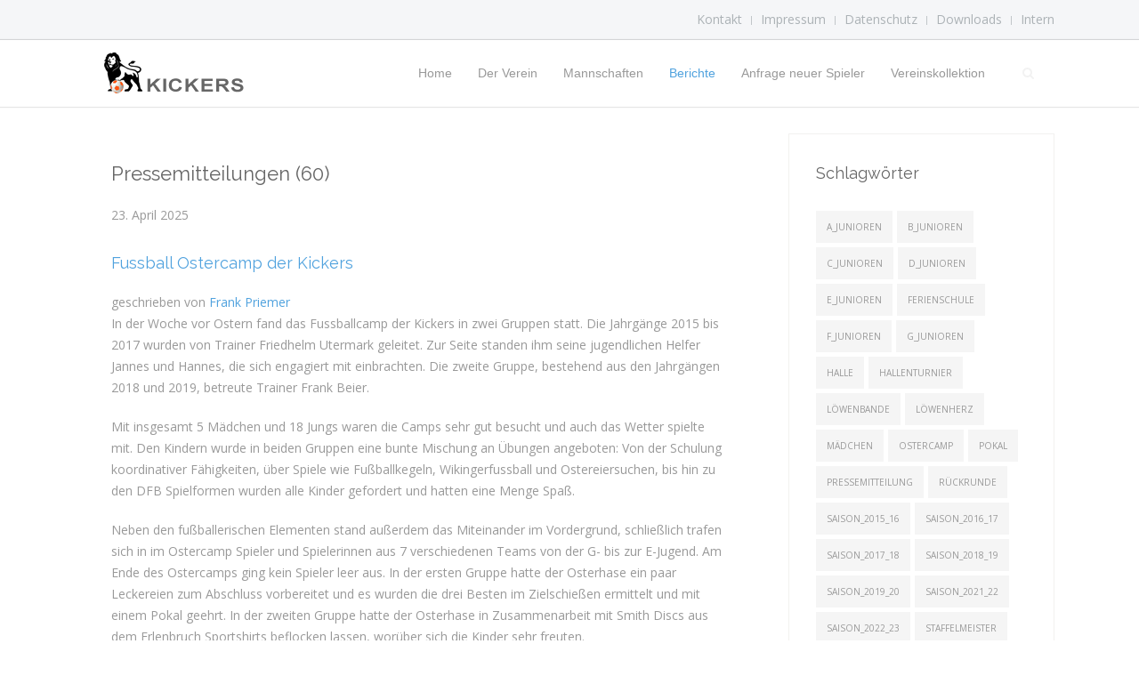

--- FILE ---
content_type: text/html; charset=utf-8
request_url: https://kickers-bs.de/index.php?option=com_k2&view=itemlist&task=category&id=18:pressemitteilungen&Itemid=493
body_size: 18411
content:
<!DOCTYPE HTML>
<html prefix="og: http://ogp.me/ns#" lang="de-de" dir="ltr"  data-config='{"twitter":0,"plusone":0,"facebook":0}'>
<head>
  <meta charset="utf-8">
<meta http-equiv="X-UA-Compatible" content="IE=edge">
<meta name="viewport" content="width=device-width, initial-scale=1">
<meta property="og:url" content="https://kickers-bs.de/index.php?option=com_k2&amp;view=itemlist&amp;task=category&amp;id=18:pressemitteilungen&amp;Itemid=493" />
	<meta property="og:type" content="website" />
	<meta property="og:title" content="Pressemitteilungen" />
	<meta name="twitter:card" content="summary" />
	<meta name="twitter:title" content="Pressemitteilungen" />
	<meta name="generator" content="Joomla! - Open Source Content Management" />
	<title>Pressemitteilungen</title>
	<link href="/index.php?option=com_k2&amp;view=itemlist&amp;task=category&amp;id=18:pressemitteilungen&amp;Itemid=493" rel="canonical" />
	<link href="https://kickers-bs.de/index.php?option=com_search&amp;view=itemlist&amp;task=category&amp;id=18:pressemitteilungen&amp;Itemid=493&amp;format=opensearch" rel="search" title="Suchen Kickers BS" type="application/opensearchdescription+xml" />
	<link href="/templates/jl_vision_pro/favicon.ico" rel="shortcut icon" type="image/vnd.microsoft.icon" />
	<link href="https://kickers-bs.de/plugins/system/bdthemes_shortcodes/css/shortcode-ultimate.css" rel="stylesheet" type="text/css" />
	<link href="https://kickers-bs.de/plugins/system/bdthemes_shortcodes/css/font-awesome.css" rel="stylesheet" type="text/css" />
	<link href="https://cdnjs.cloudflare.com/ajax/libs/simple-line-icons/2.4.1/css/simple-line-icons.min.css" rel="stylesheet" type="text/css" />
	<link href="/components/com_k2/css/k2.css?v=2.11.20230505" rel="stylesheet" type="text/css" />
	<link href="https://kickers-bs.de/plugins/system/bdthemes_shortcodes/css/magnific-popup.css" rel="stylesheet" type="text/css" />
	<link href="https://kickers-bs.de/plugins/system/bdthemes_shortcodes/css/cubeportfolio.min.css" rel="stylesheet" type="text/css" />
	<link href="https://kickers-bs.de/plugins/system/bdthemes_shortcodes/shortcodes/photo_gallery/css/photo_gallery.css" rel="stylesheet" type="text/css" />
	<link href="https://kickers-bs.de/plugins/system/bdthemes_shortcodes/css/owl.carousel.css" rel="stylesheet" type="text/css" />
	<link href="https://kickers-bs.de/plugins/system/bdthemes_shortcodes/shortcodes/carousel/css/carousel.css" rel="stylesheet" type="text/css" />
	<link href="/plugins/system/jce/css/content.css?375781249d4ef85110a285937c97dd24" rel="stylesheet" type="text/css" />
	<link href="https://kickers-bs.de/plugins/system/bdthemes_shortcodes/shortcodes/news_ticker/css/breakingNews.css" rel="stylesheet" type="text/css" />
	<link href="https://kickers-bs.de/media/com_uniterevolution2/assets/rs-plugin/css/settings.css" rel="stylesheet" type="text/css" />
	<link href="https://kickers-bs.de/media/com_uniterevolution2/assets/rs-plugin/css/dynamic-captions.css" rel="stylesheet" type="text/css" />
	<link href="https://kickers-bs.de/media/com_uniterevolution2/assets/rs-plugin/css/static-captions.css" rel="stylesheet" type="text/css" />
	<link href="/modules/mod_jbcookies/assets/css/jbcookies.css?375781249d4ef85110a285937c97dd24" rel="stylesheet" type="text/css" />
	<link href="/media/system/css/modal.css?375781249d4ef85110a285937c97dd24" rel="stylesheet" type="text/css" />
	<style type="text/css">

#suc696e04f4ce360.su-carousel-style-3 .su-carousel-caption:after {border-bottom-color: ;}
	</style>
	<script type="application/json" class="joomla-script-options new">{"csrf.token":"7b8e7b21cb0a0404252e270578cb3364","system.paths":{"root":"","base":""}}</script>
	<script src="/media/jui/js/jquery.min.js?375781249d4ef85110a285937c97dd24" type="text/javascript"></script>
	<script src="/media/jui/js/jquery-noconflict.js?375781249d4ef85110a285937c97dd24" type="text/javascript"></script>
	<script src="/media/jui/js/jquery-migrate.min.js?375781249d4ef85110a285937c97dd24" type="text/javascript"></script>
	<script src="https://kickers-bs.de/plugins/system/bdthemes_shortcodes/js/shortcode-ultimate.js" type="text/javascript"></script>
	<script src="/media/k2/assets/js/k2.frontend.js?v=2.11.20230505&sitepath=/" type="text/javascript"></script>
	<script src="https://kickers-bs.de/plugins/system/bdthemes_shortcodes/js/magnific-popup.js" type="text/javascript"></script>
	<script src="https://kickers-bs.de/plugins/system/bdthemes_shortcodes/js/cubeportfolio.min.js" type="text/javascript"></script>
	<script src="https://kickers-bs.de/plugins/system/bdthemes_shortcodes/shortcodes/photo_gallery/js/photo_gallery.js" type="text/javascript"></script>
	<script src="https://kickers-bs.de/plugins/system/bdthemes_shortcodes/js/owl.carousel.min.js" type="text/javascript"></script>
	<script src="https://kickers-bs.de/plugins/system/bdthemes_shortcodes/shortcodes/carousel/js/carousel.js" type="text/javascript"></script>
	<script src="/media/jui/js/bootstrap.min.js?375781249d4ef85110a285937c97dd24" type="text/javascript"></script>
	<script src="https://kickers-bs.de/plugins/system/bdthemes_shortcodes/shortcodes/news_ticker/js/breakingNews.js" type="text/javascript"></script>
	<script src="https://kickers-bs.de/media/com_uniterevolution2/assets/rs-plugin/js/jquery.themepunch.tools.min.js" type="text/javascript"></script>
	<script src="https://kickers-bs.de/media/com_uniterevolution2/assets/rs-plugin/js/jquery.themepunch.revolution.min.js" type="text/javascript"></script>
	<script src="/media/system/js/mootools-core.js?375781249d4ef85110a285937c97dd24" type="text/javascript"></script>
	<script src="/media/system/js/core.js?375781249d4ef85110a285937c97dd24" type="text/javascript"></script>
	<script src="/media/system/js/mootools-more.js?375781249d4ef85110a285937c97dd24" type="text/javascript"></script>
	<script src="/media/system/js/modal.js?375781249d4ef85110a285937c97dd24" type="text/javascript"></script>
	<script type="text/javascript">
jQuery(function($){ initTooltips(); $("body").on("subform-row-add", initTooltips); function initTooltips (event, container) { container = container || document;$(container).find(".hasTooltip").tooltip({"html": true,"container": "body"});} });
                jQuery(document).ready(function($) {
                    "use strict"
                    jQuery("#sunt696e04f55cd18").breakingNews({
                        effect      : "fade",
                        autoplay    : true,
                        timer       : 4000
                    });

                });
            
		jQuery(function($) {
			SqueezeBox.initialize({});
			initSqueezeBox();
			$(document).on('subform-row-add', initSqueezeBox);

			function initSqueezeBox(event, container)
			{
				SqueezeBox.assign($(container || document).find('a.jbcookies').get(), {
					parse: 'rel'
				});
			}
		});

		window.jModalClose = function () {
			SqueezeBox.close();
		};

		// Add extra modal close functionality for tinyMCE-based editors
		document.onreadystatechange = function () {
			if (document.readyState == 'interactive' && typeof tinyMCE != 'undefined' && tinyMCE)
			{
				if (typeof window.jModalClose_no_tinyMCE === 'undefined')
				{
					window.jModalClose_no_tinyMCE = typeof(jModalClose) == 'function'  ?  jModalClose  :  false;

					jModalClose = function () {
						if (window.jModalClose_no_tinyMCE) window.jModalClose_no_tinyMCE.apply(this, arguments);
						tinyMCE.activeEditor.windowManager.close();
					};
				}

				if (typeof window.SqueezeBoxClose_no_tinyMCE === 'undefined')
				{
					if (typeof(SqueezeBox) == 'undefined')  SqueezeBox = {};
					window.SqueezeBoxClose_no_tinyMCE = typeof(SqueezeBox.close) == 'function'  ?  SqueezeBox.close  :  false;

					SqueezeBox.close = function () {
						if (window.SqueezeBoxClose_no_tinyMCE)  window.SqueezeBoxClose_no_tinyMCE.apply(this, arguments);
						tinyMCE.activeEditor.windowManager.close();
					};
				}
			}
		};
		
	</script>

<link rel="apple-touch-icon-precomposed" href="/templates/jl_vision_pro/apple_touch_icon.png">
<link rel="stylesheet" href="/templates/jl_vision_pro/css/bootstrap.css">
<link rel="stylesheet" href="/templates/jl_vision_pro/css/theme.css">
<link rel="stylesheet" href="/templates/jl_vision_pro/css/custom.css">
<link rel="stylesheet" href="/templates/jl_vision_pro/css/animate.css">
<script src="/templates/jl_vision_pro/warp/vendor/uikit/js/uikit.js"></script>
<script src="/templates/jl_vision_pro/warp/vendor/uikit/js/components/autocomplete.js"></script>
<script src="/templates/jl_vision_pro/warp/vendor/uikit/js/components/search.js"></script>
<script src="/templates/jl_vision_pro/warp/vendor/uikit/js/components/tooltip.js"></script>
<script src="/templates/jl_vision_pro/warp/vendor/uikit/js/components/sticky.js"></script>
<script src="/templates/jl_vision_pro/warp/js/social.js"></script>
<script src="/templates/jl_vision_pro/js/theme.js"></script>
<script src="/templates/jl_vision_pro/js/wow.min.js"></script>
<script src="/templates/jl_vision_pro/js/SmoothScroll.js"></script>
</head>
<body class="tm-sidebar-a-right tm-sidebars-1 tm-noblog">
      <div class="tm-toolbar uk-clearfix uk-hidden-small">
      <div class="uk-container uk-container-center">
                          <div class="uk-float-right"><div class="uk-panel"><ul class="uk-subnav uk-subnav-line"><li><a href="/index.php?option=com_alfcontact&amp;view=alfcontact&amp;Itemid=109">Kontakt</a></li><li><a href="/index.php?option=com_content&amp;view=article&amp;id=77&amp;Itemid=108">Impressum</a></li><li><a href="/index.php?option=com_content&amp;view=article&amp;id=116&amp;Itemid=627">Datenschutz</a></li><li><a href="/index.php?option=com_phocadownload&amp;view=categories&amp;Itemid=529">Downloads</a></li><li><a href="/index.php?option=com_users&amp;view=login&amp;Itemid=442">Intern</a></li></ul></div></div>
              </div>
    </div>
  
          <nav class="tm-navbar uk-navbar ">
        <div class="uk-container uk-container-center">
              <a class="tm-logo uk-navbar-brand uk-float-left uk-visible-large" href="https://kickers-bs.de">
	<img src="/images/lead/logo.png" width="160" height="54" alt="Demo">
</a>
                    <div class="uk-navbar-flip">
                      <div class="uk-navbar-content uk-visible-large">
<form id="search-40-696e04f5647cf" class="uk-search" action="/index.php?option=com_k2&amp;view=itemlist&amp;layout=category&amp;task=category&amp;id=18&amp;Itemid=493" method="post" data-uk-search="{'source': '/index.php?option=com_search&amp;tmpl=raw&amp;type=json&amp;ordering=&amp;searchphrase=all', 'param': 'searchword', 'msgResultsHeader': 'Suchergebnis', 'msgMoreResults': 'Weitere Ergebnisse', 'msgNoResults': 'Nichts gefunden', flipDropdown: 1}">
	<input class="uk-search-field" type="text" name="searchword" placeholder="suchen...">
	<input type="hidden" name="task"   value="search">
	<input type="hidden" name="option" value="com_search">
	<input type="hidden" name="Itemid" value="493">
</form>
</div>
                  </div>
                    <div class="uk-navbar-flip" >
          <ul class="uk-navbar-nav uk-visible-large"><li><a href="/index.php?option=com_content&amp;view=article&amp;id=54&amp;Itemid=101">Home</a></li><li class="uk-parent" data-uk-dropdown="{'preventflip':'y'}" aria-haspopup="true" aria-expanded="false"><a href="/index.php?option=com_content&amp;view=article&amp;id=73&amp;Itemid=478">Der Verein</a><div class="uk-dropdown uk-dropdown-navbar uk-dropdown-width-1"><div class="uk-grid uk-dropdown-grid"><div class="uk-width-1-1"><ul class="uk-nav uk-nav-navbar"><li><a href="/index.php?option=com_content&amp;view=article&amp;id=73&amp;Itemid=479">Vorstellung</a></li><li><a href="/index.php?option=com_content&amp;view=article&amp;id=74&amp;Itemid=480">Der Vorstand</a></li><li><a href="/index.php?option=com_content&amp;view=article&amp;id=75&amp;Itemid=481">Leitsätze</a></li><li><a href="/index.php?option=com_content&amp;view=article&amp;id=84&amp;Itemid=489">Trainer</a></li><li><a href="/index.php?option=com_content&amp;view=article&amp;id=83&amp;Itemid=487">Trainingszeiten</a></li><li><a href="/index.php?option=com_content&amp;view=article&amp;id=148&amp;Itemid=927">Koordinatoren</a></li></ul></div></div></div></li><li class="uk-parent" data-uk-dropdown="{'preventflip':'y'}" aria-haspopup="true" aria-expanded="false"><a href="/index.php?option=com_content&amp;view=article&amp;id=76&amp;Itemid=403">Mannschaften</a><div class="uk-dropdown uk-dropdown-navbar uk-dropdown-width-1"><div class="uk-grid uk-dropdown-grid"><div class="uk-width-1-1"><ul class="uk-nav uk-nav-navbar"><li><a href="https://kickers-bs.de/index.php?option=com_content&amp;view=article&amp;id=99&amp;Itemid=544">Vereinsspielplan</a></li><li><a href="/index.php?option=com_content&amp;view=article&amp;id=71&amp;Itemid=424">A-Junioren</a></li><li><a href="/index.php?option=com_content&amp;view=article&amp;id=55&amp;Itemid=414">B-Junioren</a></li><li><a href="/index.php?option=com_content&amp;view=article&amp;id=85&amp;Itemid=415">C-Junioren</a></li><li><a href="/index.php?option=com_content&amp;view=article&amp;id=57&amp;Itemid=416">D-Junioren</a></li><li><a href="/index.php?option=com_content&amp;view=article&amp;id=86&amp;Itemid=417">E-Junioren</a></li><li><a href="/index.php?option=com_content&amp;view=article&amp;id=87&amp;Itemid=418">F-Junioren</a></li><li><a href="/index.php?option=com_content&amp;view=article&amp;id=59&amp;Itemid=419">G-Junioren</a></li><li><a href="/index.php?option=com_content&amp;view=article&amp;id=146&amp;Itemid=913">Fußball-Kindergarten</a></li></ul></div></div></div></li><li class="uk-parent uk-active" data-uk-dropdown="{'preventflip':'y'}" aria-haspopup="true" aria-expanded="false"><a href="/index.php?option=com_k2&amp;view=itemlist&amp;layout=category&amp;Itemid=234">Berichte</a><div class="uk-dropdown uk-dropdown-navbar uk-dropdown-width-1"><div class="uk-grid uk-dropdown-grid"><div class="uk-width-1-1"><ul class="uk-nav uk-nav-navbar"><li class="uk-active"><a href="/index.php?option=com_k2&amp;view=itemlist&amp;layout=category&amp;task=category&amp;id=18&amp;Itemid=493">Pressemitteilungen</a></li><li><a href="/index.php?option=com_k2&amp;view=itemlist&amp;layout=category&amp;task=category&amp;id=11&amp;Itemid=235">A-Junioren</a></li><li><a href="/index.php?option=com_k2&amp;view=itemlist&amp;layout=category&amp;task=category&amp;id=12&amp;Itemid=443">B-Junioren</a></li><li><a href="/index.php?option=com_k2&amp;view=itemlist&amp;layout=category&amp;task=category&amp;id=13&amp;Itemid=444">C-Junioren</a></li><li><a href="/index.php?option=com_k2&amp;view=itemlist&amp;layout=category&amp;task=category&amp;id=14&amp;Itemid=445">D-Junioren</a></li><li><a href="/index.php?option=com_k2&amp;view=itemlist&amp;layout=category&amp;task=category&amp;id=15&amp;Itemid=446">E-Junioren</a></li><li><a href="/index.php?option=com_k2&amp;view=itemlist&amp;layout=category&amp;task=category&amp;id=16&amp;Itemid=447">F-Junioren</a></li><li><a href="/index.php?option=com_k2&amp;view=itemlist&amp;layout=category&amp;task=category&amp;id=17&amp;Itemid=448">G-Junioren</a></li><li><a href="/index.php?option=com_k2&amp;view=itemlist&amp;layout=category&amp;task=category&amp;id=24&amp;Itemid=915">FuKiGa</a></li><li><a href="/index.php?option=com_k2&amp;view=latest&amp;layout=latest&amp;Itemid=239">Neuste Artikel</a></li></ul></div></div></div></li><li><a href="/index.php?option=com_wrapper&amp;view=wrapper&amp;Itemid=706">Anfrage neuer Spieler</a></li><li><a href="https://clubs.stanno.com/de/jfv-kickers-braunschweig/vereinskollektion" target="_blank" rel="noopener noreferrer">Vereinskollektion</a></li></ul>        </div>
                    <a href="#offcanvas" class="uk-navbar-toggle uk-hidden-large" data-uk-offcanvas></a>
                    <div class="uk-navbar-content uk-navbar-center uk-hidden-large"><a class="tm-logo-small" href="https://kickers-bs.de">
	<img src="/images/lead/logo_small.png" width="155" height="52" alt="Demo" class="uk-responsive-height"></a></div>
              </div>
    </nav>
      

  
  
	
	
	
			<div id="tm-main" class="uk-block tm-block-main uk-block-default"  >

			<div class="uk-container uk-container-center">

				<div class="tm-middle uk-grid" data-uk-grid-match data-uk-grid-margin>

											<div class="tm-main uk-width-medium-7-10">

							
															<main id="tm-content" class="tm-content">

									<div id="system-message-container">
</div>

<!-- Start K2 Category Layout -->
<div id="k2Container" class="itemListView">

	
	
		<!-- Blocks for current category and subcategories -->
	<div class="itemListCategoriesBlock">

				<!-- Category block -->
		<div class="itemListCategory">

			
			
						<!-- Category title -->
			<h2>Pressemitteilungen (60)</h2>
			
						<!-- Category description -->
			<p></p>
			
			<!-- K2 Plugins: K2CategoryDisplay -->
			
			<div class="clr"></div>
		</div>
		
		
	</div>
	


		<!-- Item list -->
	<div class="itemList">

				<!-- Leading items -->
		<div id="itemListLeading">
			
						
			<div class="itemContainer itemContainerLast" style="width:100.0%;">
				
<!-- Start K2 Item Layout -->
<div class="catItemView groupLeading">

	<!-- Plugins: BeforeDisplay -->
	
	<!-- K2 Plugins: K2BeforeDisplay -->
	
	<div class="catItemHeader">
				<!-- Date created -->
		<span class="catItemDateCreated">
			23. April 2025		</span>
		
	  	  <!-- Item title -->
	  <h1 class="catItemTitle uk-h3">
			
	  				<a href="/index.php?option=com_k2&amp;view=item&amp;id=229:fussball-ostercamp-der-kickers&amp;Itemid=493">
	  		Fussball Ostercamp der Kickers	  	</a>
	  	
	  		  </h1>
	  
				<!-- Item Author -->
		<span class="catItemAuthor">
			geschrieben von						<a rel="author" href="/index.php?option=com_k2&amp;view=itemlist&amp;task=user&amp;id=202:frankpriemer&amp;Itemid=493">Frank Priemer</a>
					</span>
		  </div>

  <!-- Plugins: AfterDisplayTitle -->
  
  <!-- K2 Plugins: K2AfterDisplayTitle -->
  
	
  <div class="catItemBody">

	  <!-- Plugins: BeforeDisplayContent -->
	  
	  <!-- K2 Plugins: K2BeforeDisplayContent -->
	  
	  
	  	  <!-- Item introtext -->
	  <div class="catItemIntroText">
	  	<p class="MsoNormal">In der Woche vor Ostern fand das Fussballcamp der Kickers in zwei Gruppen statt. Die Jahrgänge 2015 bis 2017 wurden von Trainer Friedhelm Utermark geleitet. Zur Seite standen ihm seine jugendlichen Helfer Jannes und Hannes, die sich engagiert mit einbrachten. Die zweite Gruppe, bestehend aus den Jahrgängen 2018 und 2019, betreute Trainer Frank Beier.</p>
<p class="MsoNormal">Mit insgesamt 5 Mädchen und 18 Jungs waren die Camps sehr gut besucht und auch das Wetter spielte mit. Den Kindern wurde in beiden Gruppen eine bunte Mischung an Übungen angeboten: Von der Schulung koordinativer Fähigkeiten, über Spiele wie Fußballkegeln, Wikingerfussball und Ostereiersuchen, bis hin zu den DFB Spielformen wurden alle Kinder gefordert und hatten eine Menge Spaß.</p>
<p>Neben den fußballerischen Elementen stand außerdem das Miteinander im Vordergrund, schließlich trafen sich in im Ostercamp Spieler und Spielerinnen aus 7 verschiedenen Teams von der G- bis zur E-Jugend. Am Ende des Ostercamps ging kein Spieler leer aus. In der ersten Gruppe hatte der Osterhase ein paar Leckereien zum Abschluss vorbereitet und es wurden die drei Besten im Zielschießen ermittelt und mit einem Pokal geehrt. In der zweiten Gruppe hatte der Osterhase in Zusammenarbeit mit Smith Discs aus dem Erlenbruch Sportshirts beflocken lassen, worüber sich die Kinder sehr freuten.</p>
<p> </p>
<div id="supg696e04f469050" class="su-photo-gallery su-photo-gallery-style-1" 
                data-pgid="supg696e04f469050" data-large="4" data-medium="3" data-small="1"
                data-horizontal_gap="10" data-vertical_gap="10" ><div id="supg696e04f469050_container" class="cbp-l-grid-gallery"><div class="su-photo-gallery-slide cbp-item"><div class="su-pg-item"><div class="su-photo-gallery-links">
                                        <a class="su-lightbox-item"  href="https://kickers-bs.de/images/saison/2024_25/Ostercamp/1000146051.jpg" title=""><i class="fa fa-search"></i></a>
                                        </div><img src="https://kickers-bs.de/cache/shortcodes/1000146051-250x160-09635503bfa1a0574f8031c568957081.jpg" alt="" width="250" height="160" /></div></div><div class="su-photo-gallery-slide cbp-item"><div class="su-pg-item"><div class="su-photo-gallery-links">
                                        <a class="su-lightbox-item"  href="https://kickers-bs.de/images/saison/2024_25/Ostercamp/1000146385.jpg" title=""><i class="fa fa-search"></i></a>
                                        </div><img src="https://kickers-bs.de/cache/shortcodes/1000146385-250x160-4d535d97fb7880d07eac86a51d527eb9.jpg" alt="" width="250" height="160" /></div></div><div class="su-clear"></div></div></div>
	  </div>
	  
		<div class="clr"></div>

	  
	  <!-- Plugins: AfterDisplayContent -->
	  
	  <!-- K2 Plugins: K2AfterDisplayContent -->
	  
	  <div class="clr"></div>
  </div>

  
	<div class="clr"></div>

  
  
  <div class="clr"></div>

	
		<!-- Item "read more..." link -->
	<div class="catItemReadMore">
		<a class="k2ReadMore" href="/index.php?option=com_k2&amp;view=item&amp;id=229:fussball-ostercamp-der-kickers&amp;Itemid=493">
			weiterlesen ...		</a>
	</div>
	
	<div class="clr"></div>

	
  <!-- Plugins: AfterDisplay -->
  
  <!-- K2 Plugins: K2AfterDisplay -->
  
	<div class="clr"></div>
</div>
<!-- End K2 Item Layout -->
			</div>
						<div class="clr"></div>
						
						
			<div class="itemContainer itemContainerLast" style="width:100.0%;">
				
<!-- Start K2 Item Layout -->
<div class="catItemView groupLeading">

	<!-- Plugins: BeforeDisplay -->
	
	<!-- K2 Plugins: K2BeforeDisplay -->
	
	<div class="catItemHeader">
				<!-- Date created -->
		<span class="catItemDateCreated">
			02. April 2025		</span>
		
	  	  <!-- Item title -->
	  <h1 class="catItemTitle uk-h3">
			
	  				<a href="/index.php?option=com_k2&amp;view=item&amp;id=228:jahreshauptversammlung-24-03-2025&amp;Itemid=493">
	  		Jahreshauptversammlung 24.03.2025	  	</a>
	  	
	  		  </h1>
	  
				<!-- Item Author -->
		<span class="catItemAuthor">
			geschrieben von						<a rel="author" href="/index.php?option=com_k2&amp;view=itemlist&amp;task=user&amp;id=202:frankpriemer&amp;Itemid=493">Frank Priemer</a>
					</span>
		  </div>

  <!-- Plugins: AfterDisplayTitle -->
  
  <!-- K2 Plugins: K2AfterDisplayTitle -->
  
	
  <div class="catItemBody">

	  <!-- Plugins: BeforeDisplayContent -->
	  
	  <!-- K2 Plugins: K2BeforeDisplayContent -->
	  
	  
	  	  <!-- Item introtext -->
	  <div class="catItemIntroText">
	  	<h3 data-pm-slice="1 1 []"><strong>Erfolgreiche Jahreshauptversammlung des JFV Kickers Braunschweig e.V.</strong></h3>
<p>Die diesjährige Jahreshauptversammlung des Jugendfördervereins Kickers Braunschweig e.V. fand in den Räumlichkeiten des Bienroder Sportheims statt. Der 1. Vorsitzende, Horst Paliga, begrüßte insgesamt 19 Mitglieder sowie 6 Gäste, darunter Vertreter der Bezirksräte, die sich für die Belange des Vereins und die Förderung des Jugendfußballs interessieren.</p>
<h4>Die Kickers Braunschweig als zentrale Jugendfußballinstitution</h4>
<p>Der Jugendförderverein Kickers Braunschweig e.V. stellt faktisch die Kinder- und Jugendfußballabteilung von drei Stammvereinen dar: dem MTV Hondelage, dem SV Grün-Weiß Waggum und dem VfL Bienrode. Aktuell sind rund 300 Kinder und Jugendliche in 16 Mannschaften organisiert, die von der G- bis zur A-Jugend reichen. Darüber hinaus betreibt der Verein auch einen Fußballkindergarten, um bereits die jüngsten Nachwuchsspieler spielerisch an den Sport heranzuführen.</p>
<h4>Vorstand im Amt bestätigt</h4>
<p>Ein wichtiger Punkt auf der Tagesordnung war die Wahl des Vorstands. Die bestehenden Vorstandsmitglieder stellten sich erneut zur Wahl und wurden einstimmig in ihren Ämtern bestätigt. Somit setzt sich der Vorstand weiterhin wie folgt zusammen:</p>
<ul>
<li><strong>1. Vorsitzender: Horst Paliga </strong></li>
<li><strong>2. Vorsitzender: Jörg Rade</strong></li>
<li><strong>Kassenwartin: Sabine Siemens</strong></li>
</ul>
<p>Der Vorstand bedankt sich für das entgegengebrachte Vertrauen und freut sich auf die kommenden Herausforderungen und Projekte, die in den nächsten Jahren anstehen. </p>
	  </div>
	  
		<div class="clr"></div>

	  
	  <!-- Plugins: AfterDisplayContent -->
	  
	  <!-- K2 Plugins: K2AfterDisplayContent -->
	  
	  <div class="clr"></div>
  </div>

  
	<div class="clr"></div>

  
  
  <div class="clr"></div>

	
		<!-- Item "read more..." link -->
	<div class="catItemReadMore">
		<a class="k2ReadMore" href="/index.php?option=com_k2&amp;view=item&amp;id=228:jahreshauptversammlung-24-03-2025&amp;Itemid=493">
			weiterlesen ...		</a>
	</div>
	
	<div class="clr"></div>

	
  <!-- Plugins: AfterDisplay -->
  
  <!-- K2 Plugins: K2AfterDisplay -->
  
	<div class="clr"></div>
</div>
<!-- End K2 Item Layout -->
			</div>
						<div class="clr"></div>
									<div class="clr"></div>
		</div>
		
				<!-- Primary items -->
		<div id="itemListPrimary">
						
						
			<div class="itemContainer" style="width:50.0%;">
				
<!-- Start K2 Item Layout -->
<div class="catItemView groupPrimary">

	<!-- Plugins: BeforeDisplay -->
	
	<!-- K2 Plugins: K2BeforeDisplay -->
	
	<div class="catItemHeader">
				<!-- Date created -->
		<span class="catItemDateCreated">
			19. März 2025		</span>
		
	  	  <!-- Item title -->
	  <h1 class="catItemTitle uk-h3">
			
	  				<a href="/index.php?option=com_k2&amp;view=item&amp;id=227:funino-turnier-der-g-und-f-jugend&amp;Itemid=493">
	  		FUNiño-Turnier der G- und F-Jugend	  	</a>
	  	
	  		  </h1>
	  
				<!-- Item Author -->
		<span class="catItemAuthor">
			geschrieben von						<a rel="author" href="/index.php?option=com_k2&amp;view=itemlist&amp;task=user&amp;id=202:frankpriemer&amp;Itemid=493">Frank Priemer</a>
					</span>
		  </div>

  <!-- Plugins: AfterDisplayTitle -->
  
  <!-- K2 Plugins: K2AfterDisplayTitle -->
  
	
  <div class="catItemBody">

	  <!-- Plugins: BeforeDisplayContent -->
	  
	  <!-- K2 Plugins: K2BeforeDisplayContent -->
	  
	  
	  	  <!-- Item introtext -->
	  <div class="catItemIntroText">
	  	<p data-start="43" data-end="270">Seit letztem Herbst werden die FUNino-Turniere der G- und F-Jugend des JFV Kickers Braunschweig auf dem Sportplatz in der Pappelallee 7 in Bienrode ausgetragen. Der Grund dafür ist der unbespielbare Naturrasenplatz in Waggum.</p>
<p data-start="272" data-end="673">FUNino wird in kleinen Teams mit jeweils drei Spielerinnen oder Spielern gespielt. Besteht eine G-Jugend-Mannschaft beispielsweise aus zwölf Kindern, können vier Teams gebildet werden. Zu solchen Turnieren kommen in der Regel bis zu zehn Vereine zusammen. Durch die mitreisenden Eltern und Angehörigen wird die Veranstaltung oft zu einem Großevent – manchmal verfolgen über 150 Zuschauer die Spiele.</p>
<p data-start="675" data-end="941">Für das ausrichtende Team bedeutet dies eine Menge Arbeit. Nicht nur der Auf- und Abbau der Tore sowie der bis zu zehn Spielfelder erfordert viel Einsatz, auch die Versorgung der Teilnehmenden und Zuschauer wird in enger Abstimmung mit dem Vereinswirt organisiert.</p>
<p data-start="943" data-end="1118">Das sportliche Ziel von FUNino ist es, möglichst vielen Kindern Spielzeit zu ermöglichen und zahlreiche Tore zu erzielen – denn Torhüter gibt es in diesem Spielsystem nicht.</p>
<p data-start="1120" data-end="1193">Die Bilder zeigen Eindrücke vom Kickersturnier am 15. März in Bienrode.</p>
<p data-start="1120" data-end="1193"><span style="font-size: 12.16px;"><div id="suc696e04f4ce360" class="su-carousel su-carousel-style-2 su-carousel-title-yes arrow-default  su-carousel-media" data-autoplay="yes" data-delay="4" data-speed="0.35" data-arrows="no" data-pagination="yes" data-lazyload="no" data-hoverpause="no" data-items="6" data-medium="3" data-small="1" data-margin="10" data-scroll="1" data-loop="yes" data-rtl="false" ><div class="su-carousel-slides"><div class="su-carousel-slide"><div class="su-carousel-image"><div class="su-carousel-links">
                                    <a class="su-lightbox-item" href="https://kickers-bs.de/images/saison/2024_25/Funino_G-Jugend_1.jpeg" title="">
                                        <i class="fa fa-search"></i>
                                    </a></div><img src="https://kickers-bs.de/cache/shortcodes/Funino_G-Jugend_1-360x320-350034df99b7ee8ad1cd0ae486e8c411.jpeg" alt="" /></div></div><div class="su-carousel-slide"><div class="su-carousel-image"><div class="su-carousel-links">
                                    <a class="su-lightbox-item" href="https://kickers-bs.de/images/saison/2024_25/Funino_G-Jugend_2.jpeg" title="">
                                        <i class="fa fa-search"></i>
                                    </a></div><img src="https://kickers-bs.de/cache/shortcodes/Funino_G-Jugend_2-360x320-35f9f82002fc4f66b9e39d408b595827.jpeg" alt="" /></div></div><div class="su-carousel-slide"><div class="su-carousel-image"><div class="su-carousel-links">
                                    <a class="su-lightbox-item" href="https://kickers-bs.de/images/saison/2024_25/Funino_G-Jugend_3.jpeg" title="">
                                        <i class="fa fa-search"></i>
                                    </a></div><img src="https://kickers-bs.de/cache/shortcodes/Funino_G-Jugend_3-360x320-449a31cd08cfb2252fb463332e6d1840.jpeg" alt="" /></div></div><div class="su-carousel-slide"><div class="su-carousel-image"><div class="su-carousel-links">
                                    <a class="su-lightbox-item" href="https://kickers-bs.de/images/saison/2024_25/Funino_G-Jugend_4.jpeg" title="">
                                        <i class="fa fa-search"></i>
                                    </a></div><img src="https://kickers-bs.de/cache/shortcodes/Funino_G-Jugend_4-360x320-a4bcf2e526560a3ca1f02e7fe73dfbde.jpeg" alt="" /></div></div></div></div></span></p>
	  </div>
	  
		<div class="clr"></div>

	  
	  <!-- Plugins: AfterDisplayContent -->
	  
	  <!-- K2 Plugins: K2AfterDisplayContent -->
	  
	  <div class="clr"></div>
  </div>

  
	<div class="clr"></div>

  
  
  <div class="clr"></div>

	
		<!-- Item "read more..." link -->
	<div class="catItemReadMore">
		<a class="k2ReadMore" href="/index.php?option=com_k2&amp;view=item&amp;id=227:funino-turnier-der-g-und-f-jugend&amp;Itemid=493">
			weiterlesen ...		</a>
	</div>
	
	<div class="clr"></div>

	
  <!-- Plugins: AfterDisplay -->
  
  <!-- K2 Plugins: K2AfterDisplay -->
  
	<div class="clr"></div>
</div>
<!-- End K2 Item Layout -->
			</div>
									
						
			<div class="itemContainer itemContainerLast" style="width:50.0%;">
				
<!-- Start K2 Item Layout -->
<div class="catItemView groupPrimary">

	<!-- Plugins: BeforeDisplay -->
	
	<!-- K2 Plugins: K2BeforeDisplay -->
	
	<div class="catItemHeader">
				<!-- Date created -->
		<span class="catItemDateCreated">
			18. September 2024		</span>
		
	  	  <!-- Item title -->
	  <h1 class="catItemTitle uk-h3">
			
	  				<a href="/index.php?option=com_k2&amp;view=item&amp;id=226:jfv-kickers-braunschweig-e-v-im-umbruch&amp;Itemid=493">
	  		JFV Kickers Braunschweig e.V. im Umbruch	  	</a>
	  	
	  		  </h1>
	  
				<!-- Item Author -->
		<span class="catItemAuthor">
			geschrieben von						<a rel="author" href="/index.php?option=com_k2&amp;view=itemlist&amp;task=user&amp;id=203:horstpaliga&amp;Itemid=493">Horst Paliga</a>
					</span>
		  </div>

  <!-- Plugins: AfterDisplayTitle -->
  
  <!-- K2 Plugins: K2AfterDisplayTitle -->
  
	
  <div class="catItemBody">

	  <!-- Plugins: BeforeDisplayContent -->
	  
	  <!-- K2 Plugins: K2BeforeDisplayContent -->
	  
	  
	  	  <!-- Item introtext -->
	  <div class="catItemIntroText">
	  	<p class="MsoNormal"><span style="mso-fareast-font-family: 'Times New Roman';">Der JFV Kickers Braunschweig e.V. befindet sich im Umbruch. Dabei ist der gewählte Vorstand mit Jörg Rade als 2. Vorsitzender, Sabine Siemens als Kassenwartin inkl. Mitgliederverwaltung sowie mir als ersten Vorsitzenden nicht die Hauptursache. Der große Umbruch kommt vom Deutschen Fußball Bund (DFB). Dieser hat eine neue Spielordnung für die jüngsten Jahrgänge beschlossen. Gespielt wird von der G bis zur E-Jugend auf Kleinfelder und neuen Toren, die mobil sein sollten. Allein in diesen Altersklassen haben wir für die Saison 2024/2025 13 Teams angemeldet. Unsere Mitgliederzahlen haben sich auf 361 per Ende letzten Jahres gegenüber der Vor-Corona-Zeit fast verdoppelt. Wir suchen daher unverändert Trainer/innen und Betreuer/innen für unseren Nachwuchs und planen dazu ein gemeinsames Treffen der Stammvereine (MTV Hondelage, SV Grün-Weiß Waggum und VfL Bienrode). </span></p>
<p class="MsoNormal"><span style="mso-fareast-font-family: 'Times New Roman';">Die große Anzahl an Teams (insgesamt 19) und die neue Spielverordnung des DFB erfordern Investitionen in Ausrüstungen (Tore, Bälle, Markierungen, Trikots, Jacken u.s.w.) in hoher vierstelliger Höhe. Umso dankbarer sind wir für Spenden und Zuschüsse, die uns jetzt erreichen.</span></p>
<p class="MsoNormal"><span style="mso-fareast-font-family: 'Times New Roman';">Zum einen danken wir der Initiative von Clowns und Helden aus Waggum. Tatjana Jenzen hat dort Geld für uns gesammelt und konnte uns kürzlich 200 € überreichen. Herzlichen Dank für diese Unterstützung.</span></p>
<p class="MsoNormal"><span style="mso-fareast-font-family: 'Times New Roman';">Der Bezirksrat 112, Wabe-Schunter-Beberbach, unterstützt uns großartig mit sagenhaften 4000 €. Unser Zuschussantrag wurde nach kurzer Rücksprache einstimmig angenommen. Damit konnte die Finanzierung der Ausrüstung für die neue Saison gesichert werden. Auch dafür danken wir allen Bezirksratsmitgliedern sehr herzlich.</span></p>
<p class="MsoNormal"><span style="mso-fareast-font-family: 'Times New Roman';">Der Saisonstart am 17.8.2024 konnte erfolgreich gestaltet werden. Die neu angeschafften Tore wurden bereits bei Turnieren eingesetzt. Da bei diesen Turnieren nicht nur 2 sondern viele Teams antreten, ist die Zuschauerzahl durch die mitreisenden Eltern und Angehörigen großartig. Ich habe zuletzt in Bienrode über 100 Zuschauer gezählt. </span></p>
<p class="MsoNormal"><span style="mso-fareast-font-family: 'Times New Roman';">Wenn auch das neue Spielsystem erst noch angenommen werden muss, zeigen sich doch schon erste positive Erkenntnisse. Viel mehr Ballkontakte, viel mehr Jubel und Teamgeist. </span></p>
	  </div>
	  
		<div class="clr"></div>

	  
	  <!-- Plugins: AfterDisplayContent -->
	  
	  <!-- K2 Plugins: K2AfterDisplayContent -->
	  
	  <div class="clr"></div>
  </div>

  
	<div class="clr"></div>

  
  
  <div class="clr"></div>

	
		<!-- Item "read more..." link -->
	<div class="catItemReadMore">
		<a class="k2ReadMore" href="/index.php?option=com_k2&amp;view=item&amp;id=226:jfv-kickers-braunschweig-e-v-im-umbruch&amp;Itemid=493">
			weiterlesen ...		</a>
	</div>
	
	<div class="clr"></div>

	
  <!-- Plugins: AfterDisplay -->
  
  <!-- K2 Plugins: K2AfterDisplay -->
  
	<div class="clr"></div>
</div>
<!-- End K2 Item Layout -->
			</div>
						<div class="clr"></div>
									
						
			<div class="itemContainer" style="width:50.0%;">
				
<!-- Start K2 Item Layout -->
<div class="catItemView groupPrimary">

	<!-- Plugins: BeforeDisplay -->
	
	<!-- K2 Plugins: K2BeforeDisplay -->
	
	<div class="catItemHeader">
				<!-- Date created -->
		<span class="catItemDateCreated">
			20. April 2024		</span>
		
	  	  <!-- Item title -->
	  <h1 class="catItemTitle uk-h3">
			
	  				<a href="/index.php?option=com_k2&amp;view=item&amp;id=225:erfolgreiches-osterferien-freizeit-camp-begeistert-kinder-in-waggum&amp;Itemid=493">
	  		Erfolgreiches Osterferien Freizeit Camp begeistert Kinder in Waggum	  	</a>
	  	
	  		  </h1>
	  
				<!-- Item Author -->
		<span class="catItemAuthor">
			geschrieben von						<a rel="author" href="/index.php?option=com_k2&amp;view=itemlist&amp;task=user&amp;id=202:frankpriemer&amp;Itemid=493">Frank Priemer</a>
					</span>
		  </div>

  <!-- Plugins: AfterDisplayTitle -->
  
  <!-- K2 Plugins: K2AfterDisplayTitle -->
  
	
  <div class="catItemBody">

	  <!-- Plugins: BeforeDisplayContent -->
	  
	  <!-- K2 Plugins: K2BeforeDisplayContent -->
	  
	  	  <!-- Item Image -->
	  <div class="catItemImageBlock">
		  <span class="catItemImage">
		    <a href="/index.php?option=com_k2&amp;view=item&amp;id=225:erfolgreiches-osterferien-freizeit-camp-begeistert-kinder-in-waggum&amp;Itemid=493" title="Osterferien Freizeit Camp 2024">
		    	<img src="/media/k2/items/cache/7a6409a35f8223f856dc99651cb33cb1_M.jpg" alt="Osterferien Freizeit Camp 2024" style="width:400px; height:auto;" />
		    </a>
		  </span>
		  <div class="clr"></div>
	  </div>
	  
	  	  <!-- Item introtext -->
	  <div class="catItemIntroText">
	  	<p>In diesem Jahr fand das alljährliche Osterferien Freizeit Camp für die Jahrgänge 2015 bis 2018 auf dem Sportplatz Waggum statt und begeisterte alle Teilnehmer. Vom 25. bis zum 28. März konnten Kinder vier Tage lang an abwechslungsreichen Aktivitäten teilnehmen, die von 14:30 bis 16:30 Uhr stattfanden.</p>
<p>Das Camp wurde unter der Leitung von Friedhelm Utermark organisiert, der sich mit seinem Team dafür einsetzte, den Kindern unvergessliche Erlebnisse zu bieten. Die 15 teilnehmenden Kinder zeigten sich äußerst engagiert und voller Begeisterung bei den verschiedenen Programmpunkten.</p>
	  </div>
	  
		<div class="clr"></div>

	  
	  <!-- Plugins: AfterDisplayContent -->
	  
	  <!-- K2 Plugins: K2AfterDisplayContent -->
	  
	  <div class="clr"></div>
  </div>

  
	<div class="clr"></div>

  
  
  <div class="clr"></div>

	
		<!-- Item "read more..." link -->
	<div class="catItemReadMore">
		<a class="k2ReadMore" href="/index.php?option=com_k2&amp;view=item&amp;id=225:erfolgreiches-osterferien-freizeit-camp-begeistert-kinder-in-waggum&amp;Itemid=493">
			weiterlesen ...		</a>
	</div>
	
	<div class="clr"></div>

	
  <!-- Plugins: AfterDisplay -->
  
  <!-- K2 Plugins: K2AfterDisplay -->
  
	<div class="clr"></div>
</div>
<!-- End K2 Item Layout -->
			</div>
									
						
			<div class="itemContainer itemContainerLast" style="width:50.0%;">
				
<!-- Start K2 Item Layout -->
<div class="catItemView groupPrimary">

	<!-- Plugins: BeforeDisplay -->
	
	<!-- K2 Plugins: K2BeforeDisplay -->
	
	<div class="catItemHeader">
				<!-- Date created -->
		<span class="catItemDateCreated">
			20. Oktober 2023		</span>
		
	  	  <!-- Item title -->
	  <h1 class="catItemTitle uk-h3">
			
	  				<a href="/index.php?option=com_k2&amp;view=item&amp;id=223:fussballfreizeit-im-kickers-sommercamp-2023&amp;Itemid=493">
	  		Fußballfreizeit im Kickers Sommercamp 2023	  	</a>
	  	
	  		  </h1>
	  
				<!-- Item Author -->
		<span class="catItemAuthor">
			geschrieben von						<a rel="author" href="/index.php?option=com_k2&amp;view=itemlist&amp;task=user&amp;id=125:friedhelmutermark&amp;Itemid=493">Friedhelm Utermark</a>
					</span>
		  </div>

  <!-- Plugins: AfterDisplayTitle -->
  
  <!-- K2 Plugins: K2AfterDisplayTitle -->
  
	
  <div class="catItemBody">

	  <!-- Plugins: BeforeDisplayContent -->
	  
	  <!-- K2 Plugins: K2BeforeDisplayContent -->
	  
	  	  <!-- Item Image -->
	  <div class="catItemImageBlock">
		  <span class="catItemImage">
		    <a href="/index.php?option=com_k2&amp;view=item&amp;id=223:fussballfreizeit-im-kickers-sommercamp-2023&amp;Itemid=493" title="Fußballfreizeit im Kickers Sommercamp 2023">
		    	<img src="/media/k2/items/cache/4147ca3af8bf81f64b5d738c371bfecb_M.jpg" alt="Fußballfreizeit im Kickers Sommercamp 2023" style="width:400px; height:auto;" />
		    </a>
		  </span>
		  <div class="clr"></div>
	  </div>
	  
	  	  <!-- Item introtext -->
	  <div class="catItemIntroText">
	  	<p>Die Sommerferien waren fast vorbei, aber für einige Vereinskinder gab es noch ein Highlight. Zum 1. Mal haben die Kickers ihre beliebte Fußballfreizeit auch im Sommer angeboten.<br />Diese Freizeit wurde hauptsächlich von den Jüngsten im Verein angenommen. Und so freuten sich 12 kleine Kicker im Alter von 6 bis 8 Jahren auf eine spannende Woche.<br />Mit großer Erwartung und fragenden Blicken ging es los. Gleich am Montag wurden wir von einigen heftigen Regenschauern überrascht und trotzdem legten die Kleinen sich mächtig ins Zeug.</p>
	  </div>
	  
		<div class="clr"></div>

	  
	  <!-- Plugins: AfterDisplayContent -->
	  
	  <!-- K2 Plugins: K2AfterDisplayContent -->
	  
	  <div class="clr"></div>
  </div>

  
	<div class="clr"></div>

  
  
  <div class="clr"></div>

	
		<!-- Item "read more..." link -->
	<div class="catItemReadMore">
		<a class="k2ReadMore" href="/index.php?option=com_k2&amp;view=item&amp;id=223:fussballfreizeit-im-kickers-sommercamp-2023&amp;Itemid=493">
			weiterlesen ...		</a>
	</div>
	
	<div class="clr"></div>

	
  <!-- Plugins: AfterDisplay -->
  
  <!-- K2 Plugins: K2AfterDisplay -->
  
	<div class="clr"></div>
</div>
<!-- End K2 Item Layout -->
			</div>
						<div class="clr"></div>
									<div class="clr"></div>
		</div>
		
				<!-- Secondary items -->
		<div id="itemListSecondary">
						
						
			<div class="itemContainer" style="width:50.0%;">
				
<!-- Start K2 Item Layout -->
<div class="catItemView groupSecondary">

	<!-- Plugins: BeforeDisplay -->
	
	<!-- K2 Plugins: K2BeforeDisplay -->
	
	<div class="catItemHeader">
				<!-- Date created -->
		<span class="catItemDateCreated">
			01. Oktober 2023		</span>
		
	  	  <!-- Item title -->
	  <h1 class="catItemTitle uk-h3">
			
	  				<a href="/index.php?option=com_k2&amp;view=item&amp;id=222:es-wird-zeit-danke-zu-sagen&amp;Itemid=493">
	  		Es wird Zeit „Danke“ zu sagen	  	</a>
	  	
	  		  </h1>
	  
				<!-- Item Author -->
		<span class="catItemAuthor">
			geschrieben von						<a rel="author" href="/index.php?option=com_k2&amp;view=itemlist&amp;task=user&amp;id=125:friedhelmutermark&amp;Itemid=493">Friedhelm Utermark</a>
					</span>
		  </div>

  <!-- Plugins: AfterDisplayTitle -->
  
  <!-- K2 Plugins: K2AfterDisplayTitle -->
  
	
  <div class="catItemBody">

	  <!-- Plugins: BeforeDisplayContent -->
	  
	  <!-- K2 Plugins: K2BeforeDisplayContent -->
	  
	  	  <!-- Item Image -->
	  <div class="catItemImageBlock">
		  <span class="catItemImage">
		    <a href="/index.php?option=com_k2&amp;view=item&amp;id=222:es-wird-zeit-danke-zu-sagen&amp;Itemid=493" title="Es wird Zeit „Danke“ zu sagen">
		    	<img src="/media/k2/items/cache/3b3e749011568df066956f2034087c10_S.jpg" alt="Es wird Zeit „Danke“ zu sagen" style="width:200px; height:auto;" />
		    </a>
		  </span>
		  <div class="clr"></div>
	  </div>
	  
	  	  <!-- Item introtext -->
	  <div class="catItemIntroText">
	  	<p>Die Spielerinnen und Spieler, aber auch die Trainer*innen und der Vorstand des JFV Kickers Braunschweig bedanken sich auf das Herzlichste bei der</p>
<p style="text-align: center;"><span style="text-decoration: underline;"><strong>Stiftung Kleiderversorgung Braunschweig</strong></span></p>
<p>Die Stiftung ist eine gemeinnützige Initiative Braunschweiger Textilkaufleute und setzt sich sehr für gemeinnützige Zwecke ein. So unterstützt sie unter anderem Maßnahmen für sportliche Aktivitäten heranwachsender Jugendlicher.<br />Seit der Gründung der Kickers im Jahr 2015 begleitet uns diese großartige Stiftung.<br />Ohne die wiederkehrende Unterstützung wäre der schnelle Aufstieg und der rasante Zuwachs an Kindern und Jugendlichen nicht zu bewältigen gewesen.<br />Im Laufe der letzten Jahre konnte der Verein auf diese Weise seine Kids mit Trainings-anzügen, sportlicher Kleidung, aber auch mit Trainingsmaterialien jeglicher Art versorgen.</p>
	  </div>
	  
		<div class="clr"></div>

	  
	  <!-- Plugins: AfterDisplayContent -->
	  
	  <!-- K2 Plugins: K2AfterDisplayContent -->
	  
	  <div class="clr"></div>
  </div>

  
	<div class="clr"></div>

  
  
  <div class="clr"></div>

	
		<!-- Item "read more..." link -->
	<div class="catItemReadMore">
		<a class="k2ReadMore" href="/index.php?option=com_k2&amp;view=item&amp;id=222:es-wird-zeit-danke-zu-sagen&amp;Itemid=493">
			weiterlesen ...		</a>
	</div>
	
	<div class="clr"></div>

	
  <!-- Plugins: AfterDisplay -->
  
  <!-- K2 Plugins: K2AfterDisplay -->
  
	<div class="clr"></div>
</div>
<!-- End K2 Item Layout -->
			</div>
									
						
			<div class="itemContainer itemContainerLast" style="width:50.0%;">
				
<!-- Start K2 Item Layout -->
<div class="catItemView groupSecondary">

	<!-- Plugins: BeforeDisplay -->
	
	<!-- K2 Plugins: K2BeforeDisplay -->
	
	<div class="catItemHeader">
				<!-- Date created -->
		<span class="catItemDateCreated">
			28. Februar 2023		</span>
		
	  	  <!-- Item title -->
	  <h1 class="catItemTitle uk-h3">
			
	  				<a href="/index.php?option=com_k2&amp;view=item&amp;id=221:erfolgreicher-ausgang-des-kickers-wintercups-2023&amp;Itemid=493">
	  		Erfolgreicher Ausgang des Kickers Wintercups 2023	  	</a>
	  	
	  		  </h1>
	  
				<!-- Item Author -->
		<span class="catItemAuthor">
			geschrieben von						<a rel="author" href="/index.php?option=com_k2&amp;view=itemlist&amp;task=user&amp;id=125:friedhelmutermark&amp;Itemid=493">Friedhelm Utermark</a>
					</span>
		  </div>

  <!-- Plugins: AfterDisplayTitle -->
  
  <!-- K2 Plugins: K2AfterDisplayTitle -->
  
	
  <div class="catItemBody">

	  <!-- Plugins: BeforeDisplayContent -->
	  
	  <!-- K2 Plugins: K2BeforeDisplayContent -->
	  
	  	  <!-- Item Image -->
	  <div class="catItemImageBlock">
		  <span class="catItemImage">
		    <a href="/index.php?option=com_k2&amp;view=item&amp;id=221:erfolgreicher-ausgang-des-kickers-wintercups-2023&amp;Itemid=493" title="Erfolgreicher Ausgang des Kickers Wintercups 2023">
		    	<img src="/media/k2/items/cache/63ae8dd535459e6ddaa9950601158f8d_S.jpg" alt="Erfolgreicher Ausgang des Kickers Wintercups 2023" style="width:200px; height:auto;" />
		    </a>
		  </span>
		  <div class="clr"></div>
	  </div>
	  
	  	  <!-- Item introtext -->
	  <div class="catItemIntroText">
	  	<p>Am 26.02.23 ging die diesjährige Turnierserie erfolgreich zu Ende.</p>
<p>Aufregende Wochen liegen hinter uns. Seit Januar 2023 haben wir insgesamt sieben Turniere für verschiedene Altersgruppen organisiert und gespielt. Die Turniere fanden in den Sporthallen Hondelage und Waggum statt. An den Turnieren nahmen insgesamt 56 Mannschaften mit ca. 600 Spieler*innen aus verschiedensten Vereinen teil.</p>
	  </div>
	  
		<div class="clr"></div>

	  
	  <!-- Plugins: AfterDisplayContent -->
	  
	  <!-- K2 Plugins: K2AfterDisplayContent -->
	  
	  <div class="clr"></div>
  </div>

  
	<div class="clr"></div>

  
  
  <div class="clr"></div>

	
		<!-- Item "read more..." link -->
	<div class="catItemReadMore">
		<a class="k2ReadMore" href="/index.php?option=com_k2&amp;view=item&amp;id=221:erfolgreicher-ausgang-des-kickers-wintercups-2023&amp;Itemid=493">
			weiterlesen ...		</a>
	</div>
	
	<div class="clr"></div>

	
  <!-- Plugins: AfterDisplay -->
  
  <!-- K2 Plugins: K2AfterDisplay -->
  
	<div class="clr"></div>
</div>
<!-- End K2 Item Layout -->
			</div>
						<div class="clr"></div>
									
						
			<div class="itemContainer" style="width:50.0%;">
				
<!-- Start K2 Item Layout -->
<div class="catItemView groupSecondary">

	<!-- Plugins: BeforeDisplay -->
	
	<!-- K2 Plugins: K2BeforeDisplay -->
	
	<div class="catItemHeader">
				<!-- Date created -->
		<span class="catItemDateCreated">
			27. Januar 2023		</span>
		
	  	  <!-- Item title -->
	  <h1 class="catItemTitle uk-h3">
			
	  				<a href="/index.php?option=com_k2&amp;view=item&amp;id=220:erfolgreicher-start-in-den-kickers-wintercup-2023&amp;Itemid=493">
	  		Erfolgreicher Start in den Kickers Wintercup 2023	  	</a>
	  	
	  		  </h1>
	  
				<!-- Item Author -->
		<span class="catItemAuthor">
			geschrieben von						<a rel="author" href="/index.php?option=com_k2&amp;view=itemlist&amp;task=user&amp;id=125:friedhelmutermark&amp;Itemid=493">Friedhelm Utermark</a>
					</span>
		  </div>

  <!-- Plugins: AfterDisplayTitle -->
  
  <!-- K2 Plugins: K2AfterDisplayTitle -->
  
	
  <div class="catItemBody">

	  <!-- Plugins: BeforeDisplayContent -->
	  
	  <!-- K2 Plugins: K2BeforeDisplayContent -->
	  
	  	  <!-- Item Image -->
	  <div class="catItemImageBlock">
		  <span class="catItemImage">
		    <a href="/index.php?option=com_k2&amp;view=item&amp;id=220:erfolgreicher-start-in-den-kickers-wintercup-2023&amp;Itemid=493" title="Erfolgreicher Start in den Kickers Wintercup 2023">
		    	<img src="/media/k2/items/cache/7539a1b30386b8951ffea14c91e802dc_S.jpg" alt="Erfolgreicher Start in den Kickers Wintercup 2023" style="width:200px; height:auto;" />
		    </a>
		  </span>
		  <div class="clr"></div>
	  </div>
	  
	  	  <!-- Item introtext -->
	  <div class="catItemIntroText">
	  	<p>Endlich wieder. Nach 2 Jahren Corona bedingter Pause freuen wir uns, dass unser Kickers Cup wieder erfolgreich gestartet ist.<br />Am 22.01.2023 starteten unsere F-Junioren Jahrgang 2014 2015 in der Hondelager Sporthalle mit ihren Gästen zum ersten Turniertag 2023.<br />Insgesamt waren 16 Mannschaften mit 160 Kindern am Start. Man merkte den Kindern, ihren Trainern, aber auch den vielen ehrenamtlichen Helfern sofort ihre Freude und Begeisterung für die so sehr vermissten Hallenturniere an.</p>
	  </div>
	  
		<div class="clr"></div>

	  
	  <!-- Plugins: AfterDisplayContent -->
	  
	  <!-- K2 Plugins: K2AfterDisplayContent -->
	  
	  <div class="clr"></div>
  </div>

  
	<div class="clr"></div>

  
  
  <div class="clr"></div>

	
		<!-- Item "read more..." link -->
	<div class="catItemReadMore">
		<a class="k2ReadMore" href="/index.php?option=com_k2&amp;view=item&amp;id=220:erfolgreicher-start-in-den-kickers-wintercup-2023&amp;Itemid=493">
			weiterlesen ...		</a>
	</div>
	
	<div class="clr"></div>

	
  <!-- Plugins: AfterDisplay -->
  
  <!-- K2 Plugins: K2AfterDisplay -->
  
	<div class="clr"></div>
</div>
<!-- End K2 Item Layout -->
			</div>
									
						
			<div class="itemContainer itemContainerLast" style="width:50.0%;">
				
<!-- Start K2 Item Layout -->
<div class="catItemView groupSecondary">

	<!-- Plugins: BeforeDisplay -->
	
	<!-- K2 Plugins: K2BeforeDisplay -->
	
	<div class="catItemHeader">
				<!-- Date created -->
		<span class="catItemDateCreated">
			05. November 2022		</span>
		
	  	  <!-- Item title -->
	  <h1 class="catItemTitle uk-h3">
			
	  				<a href="/index.php?option=com_k2&amp;view=item&amp;id=219:solvis-gmbh-spendet-regenjacken-der-d1&amp;Itemid=493">
	  		Solvis GmbH spendet Regenjacken der D1	  	</a>
	  	
	  		  </h1>
	  
				<!-- Item Author -->
		<span class="catItemAuthor">
			geschrieben von						<a rel="author" href="/index.php?option=com_k2&amp;view=itemlist&amp;task=user&amp;id=108:maikkanigowski&amp;Itemid=493">Maik Kanigowski</a>
					</span>
		  </div>

  <!-- Plugins: AfterDisplayTitle -->
  
  <!-- K2 Plugins: K2AfterDisplayTitle -->
  
	
  <div class="catItemBody">

	  <!-- Plugins: BeforeDisplayContent -->
	  
	  <!-- K2 Plugins: K2BeforeDisplayContent -->
	  
	  	  <!-- Item Image -->
	  <div class="catItemImageBlock">
		  <span class="catItemImage">
		    <a href="/index.php?option=com_k2&amp;view=item&amp;id=219:solvis-gmbh-spendet-regenjacken-der-d1&amp;Itemid=493" title="Solvis GmbH spendet Regenjacken der D1">
		    	<img src="/media/k2/items/cache/cef8e7ed10ffa07bd8535ec35e230013_S.jpg" alt="Solvis GmbH spendet Regenjacken der D1" style="width:200px; height:auto;" />
		    </a>
		  </span>
		  <div class="clr"></div>
	  </div>
	  
	  	  <!-- Item introtext -->
	  <div class="catItemIntroText">
	  	<p>Die D1 der Kickers freut sich über einen ganz besonderen "Neuzugang" für die etwas nassere Saisonhälfte:</p>
<p>Die Solvis GmbH hat jedem Teammitglied einen nagelneuen Windbreaker des Ausrüsters stanno aus der vereinseigenen Kollektion gesponsert - jetzt macht das Training auch bei 'Wind und Wetter' nochmal doppelt Spaß.<br />Und gleichzeitig zeigt es auch: Solvis kann sogar schon ohne effiziente Heizsysteme wärmen - ein herzliches Dankeschön dafür vom gesamten Team!</p>
	  </div>
	  
		<div class="clr"></div>

	  
	  <!-- Plugins: AfterDisplayContent -->
	  
	  <!-- K2 Plugins: K2AfterDisplayContent -->
	  
	  <div class="clr"></div>
  </div>

  
	<div class="clr"></div>

  
  
  <div class="clr"></div>

	
		<!-- Item "read more..." link -->
	<div class="catItemReadMore">
		<a class="k2ReadMore" href="/index.php?option=com_k2&amp;view=item&amp;id=219:solvis-gmbh-spendet-regenjacken-der-d1&amp;Itemid=493">
			weiterlesen ...		</a>
	</div>
	
	<div class="clr"></div>

	
  <!-- Plugins: AfterDisplay -->
  
  <!-- K2 Plugins: K2AfterDisplay -->
  
	<div class="clr"></div>
</div>
<!-- End K2 Item Layout -->
			</div>
						<div class="clr"></div>
									<div class="clr"></div>
		</div>
		
				<!-- Link items -->
		<div id="itemListLinks">
			<h4>weitere...</h4>
			
			
			<div class="itemContainer itemContainerLast" style="width:100.0%;">
				
<!-- Start K2 Item Layout (links) -->
<div class="catItemView groupLinks">
	  	  <!-- Item title -->
	  <h3 class="catItemTitle">
	  				<a href="/index.php?option=com_k2&amp;view=item&amp;id=218:ferien-fussballfreizeit-der-kickers&amp;Itemid=493">
	  		Ferien-Fußballfreizeit der Kickers	  	</a>
	  		  </h3>
	  
	  	  <!-- Item Image -->
	  <div class="catItemImageBlock">
		  <span class="catItemImage">
		    <a href="/index.php?option=com_k2&amp;view=item&amp;id=218:ferien-fussballfreizeit-der-kickers&amp;Itemid=493" title="Ferien-Fußballfreizeit der Kickers">
		    	<img src="/media/k2/items/cache/aa5045f13216477abf2a0e16a08acd59_XS.jpg" alt="Ferien-Fußballfreizeit der Kickers" style="width:100px; height:auto;" />
		    </a>
		  </span>
		  <div class="clr"></div>
	  </div>
	  	  
	  </div>
<!-- End K2 Item Layout (links) -->
			</div>
						<div class="clr"></div>
						
			
			<div class="itemContainer itemContainerLast" style="width:100.0%;">
				
<!-- Start K2 Item Layout (links) -->
<div class="catItemView groupLinks">
	  	  <!-- Item title -->
	  <h3 class="catItemTitle">
	  				<a href="/index.php?option=com_k2&amp;view=item&amp;id=217:bericht-der-jahreshauptversammlung-der-kickers-2022&amp;Itemid=493">
	  		Bericht der Jahreshauptversammlung der Kickers 2022	  	</a>
	  		  </h3>
	  
	  	  
	  </div>
<!-- End K2 Item Layout (links) -->
			</div>
						<div class="clr"></div>
						
			
			<div class="itemContainer itemContainerLast" style="width:100.0%;">
				
<!-- Start K2 Item Layout (links) -->
<div class="catItemView groupLinks">
	  	  <!-- Item title -->
	  <h3 class="catItemTitle">
	  				<a href="/index.php?option=com_k2&amp;view=item&amp;id=216:saisonschluss-bei-den-kickers&amp;Itemid=493">
	  		Saisonschluss bei den Kickers	  	</a>
	  		  </h3>
	  
	  	  <!-- Item Image -->
	  <div class="catItemImageBlock">
		  <span class="catItemImage">
		    <a href="/index.php?option=com_k2&amp;view=item&amp;id=216:saisonschluss-bei-den-kickers&amp;Itemid=493" title="Saisonschluss bei den Kickers">
		    	<img src="/media/k2/items/cache/ca332973fc363da77aefed58534dcd5c_XS.jpg" alt="Saisonschluss bei den Kickers" style="width:100px; height:auto;" />
		    </a>
		  </span>
		  <div class="clr"></div>
	  </div>
	  	  
	  </div>
<!-- End K2 Item Layout (links) -->
			</div>
						<div class="clr"></div>
						
			
			<div class="itemContainer itemContainerLast" style="width:100.0%;">
				
<!-- Start K2 Item Layout (links) -->
<div class="catItemView groupLinks">
	  	  <!-- Item title -->
	  <h3 class="catItemTitle">
	  				<a href="/index.php?option=com_k2&amp;view=item&amp;id=214:kroenender-abschluss-der-saison-in-den-aelteren-altersklassen&amp;Itemid=493">
	  		Krönender Abschluss der Saison in den älteren Altersklassen	  	</a>
	  		  </h3>
	  
	  	  <!-- Item Image -->
	  <div class="catItemImageBlock">
		  <span class="catItemImage">
		    <a href="/index.php?option=com_k2&amp;view=item&amp;id=214:kroenender-abschluss-der-saison-in-den-aelteren-altersklassen&amp;Itemid=493" title="Krönender Abschluss der Saison in den älteren Altersklassen">
		    	<img src="/media/k2/items/cache/86e8e67edae9219d12d438efd5f5a939_XS.jpg" alt="Krönender Abschluss der Saison in den älteren Altersklassen" style="width:100px; height:auto;" />
		    </a>
		  </span>
		  <div class="clr"></div>
	  </div>
	  	  
	  </div>
<!-- End K2 Item Layout (links) -->
			</div>
						<div class="clr"></div>
									<div class="clr"></div>
		</div>
		
	</div>

	<!-- Pagination -->
		<div class="k2Pagination">
		<ul>
	<li class="pagination-start"><span class="pagenav">Start</span></li>
	<li class="pagination-prev"><span class="pagenav">Zurück</span></li>
			<li><span class="pagenav">1</span></li>			<li><a href="/index.php?option=com_k2&amp;view=itemlist&amp;task=category&amp;id=18:pressemitteilungen&amp;Itemid=493&amp;limitstart=14" class="pagenav">2</a></li>			<li><a href="/index.php?option=com_k2&amp;view=itemlist&amp;task=category&amp;id=18:pressemitteilungen&amp;Itemid=493&amp;limitstart=28" class="pagenav">3</a></li>			<li><a href="/index.php?option=com_k2&amp;view=itemlist&amp;task=category&amp;id=18:pressemitteilungen&amp;Itemid=493&amp;limitstart=42" class="pagenav">4</a></li>			<li><a href="/index.php?option=com_k2&amp;view=itemlist&amp;task=category&amp;id=18:pressemitteilungen&amp;Itemid=493&amp;limitstart=56" class="pagenav">5</a></li>		<li class="pagination-next"><a title="Weiter" href="/index.php?option=com_k2&amp;view=itemlist&amp;task=category&amp;id=18:pressemitteilungen&amp;Itemid=493&amp;limitstart=14" class="hasTooltip pagenav">Weiter</a></li>
	<li class="pagination-end"><a title="Ende" href="/index.php?option=com_k2&amp;view=itemlist&amp;task=category&amp;id=18:pressemitteilungen&amp;Itemid=493&amp;limitstart=56" class="hasTooltip pagenav">Ende</a></li>
</ul>
		<div class="clr"></div>
		Seite 1 von 5	</div>
	
	</div>
<!-- End K2 Category Layout -->

<!-- JoomlaWorks "K2" (v2.11.20230505) | Learn more about K2 at https://getk2.org -->


								</main>
							
							
						</div>
					
																													<aside class="tm-sidebar-a uk-width-medium-3-10"><div class="uk-panel uk-panel-box"><h3 class="uk-panel-title">Schlagwörter</h3>
<div id="k2ModuleBox107" class="k2TagCloudBlock">
            <a href="/index.php?option=com_k2&amp;view=itemlist&amp;task=tag&amp;tag=A_Junioren&amp;Itemid=493" style="font-size:83%" title="3 Artikel verschlagwortet mit A_Junioren">
        A_Junioren    </a>
                <a href="/index.php?option=com_k2&amp;view=itemlist&amp;task=tag&amp;tag=B_Junioren&amp;Itemid=493" style="font-size:98%" title="7 Artikel verschlagwortet mit B_Junioren">
        B_Junioren    </a>
                <a href="/index.php?option=com_k2&amp;view=itemlist&amp;task=tag&amp;tag=C_junioren&amp;Itemid=493" style="font-size:128%" title="15 Artikel verschlagwortet mit C_junioren">
        C_junioren    </a>
                <a href="/index.php?option=com_k2&amp;view=itemlist&amp;task=tag&amp;tag=D_Junioren&amp;Itemid=493" style="font-size:162%" title="24 Artikel verschlagwortet mit D_Junioren">
        D_Junioren    </a>
                <a href="/index.php?option=com_k2&amp;view=itemlist&amp;task=tag&amp;tag=E_junioren&amp;Itemid=493" style="font-size:218%" title="39 Artikel verschlagwortet mit E_junioren">
        E_junioren    </a>
                <a href="/index.php?option=com_k2&amp;view=itemlist&amp;task=tag&amp;tag=Ferienschule&amp;Itemid=493" style="font-size:83%" title="3 Artikel verschlagwortet mit Ferienschule">
        Ferienschule    </a>
                <a href="/index.php?option=com_k2&amp;view=itemlist&amp;task=tag&amp;tag=F_Junioren&amp;Itemid=493" style="font-size:255%" title="49 Artikel verschlagwortet mit F_Junioren">
        F_Junioren    </a>
                <a href="/index.php?option=com_k2&amp;view=itemlist&amp;task=tag&amp;tag=G_Junioren&amp;Itemid=493" style="font-size:173%" title="27 Artikel verschlagwortet mit G_Junioren">
        G_Junioren    </a>
                <a href="/index.php?option=com_k2&amp;view=itemlist&amp;task=tag&amp;tag=Halle&amp;Itemid=493" style="font-size:237%" title="44 Artikel verschlagwortet mit Halle">
        Halle    </a>
                <a href="/index.php?option=com_k2&amp;view=itemlist&amp;task=tag&amp;tag=Hallenturnier&amp;Itemid=493" style="font-size:87%" title="4 Artikel verschlagwortet mit Hallenturnier">
        Hallenturnier    </a>
                <a href="/index.php?option=com_k2&amp;view=itemlist&amp;task=tag&amp;tag=Löwenbande&amp;Itemid=493" style="font-size:79%" title="2 Artikel verschlagwortet mit Löwenbande">
        Löwenbande    </a>
                <a href="/index.php?option=com_k2&amp;view=itemlist&amp;task=tag&amp;tag=löwenherz&amp;Itemid=493" style="font-size:83%" title="3 Artikel verschlagwortet mit löwenherz">
        löwenherz    </a>
                <a href="/index.php?option=com_k2&amp;view=itemlist&amp;task=tag&amp;tag=Mädchen&amp;Itemid=493" style="font-size:87%" title="4 Artikel verschlagwortet mit Mädchen">
        Mädchen    </a>
                <a href="/index.php?option=com_k2&amp;view=itemlist&amp;task=tag&amp;tag=Ostercamp&amp;Itemid=493" style="font-size:79%" title="2 Artikel verschlagwortet mit Ostercamp">
        Ostercamp    </a>
                <a href="/index.php?option=com_k2&amp;view=itemlist&amp;task=tag&amp;tag=Pokal&amp;Itemid=493" style="font-size:87%" title="4 Artikel verschlagwortet mit Pokal">
        Pokal    </a>
                <a href="/index.php?option=com_k2&amp;view=itemlist&amp;task=tag&amp;tag=Pressemitteilung&amp;Itemid=493" style="font-size:300%" title="61 Artikel verschlagwortet mit Pressemitteilung">
        Pressemitteilung    </a>
                <a href="/index.php?option=com_k2&amp;view=itemlist&amp;task=tag&amp;tag=Rückrunde&amp;Itemid=493" style="font-size:180%" title="29 Artikel verschlagwortet mit Rückrunde">
        Rückrunde    </a>
                <a href="/index.php?option=com_k2&amp;view=itemlist&amp;task=tag&amp;tag=Saison_2015_16&amp;Itemid=493" style="font-size:87%" title="4 Artikel verschlagwortet mit Saison_2015_16">
        Saison_2015_16    </a>
                <a href="/index.php?option=com_k2&amp;view=itemlist&amp;task=tag&amp;tag=Saison_2016_17&amp;Itemid=493" style="font-size:259%" title="50 Artikel verschlagwortet mit Saison_2016_17">
        Saison_2016_17    </a>
                <a href="/index.php?option=com_k2&amp;view=itemlist&amp;task=tag&amp;tag=Saison_2017_18&amp;Itemid=493" style="font-size:278%" title="55 Artikel verschlagwortet mit Saison_2017_18">
        Saison_2017_18    </a>
                <a href="/index.php?option=com_k2&amp;view=itemlist&amp;task=tag&amp;tag=saison_2018_19&amp;Itemid=493" style="font-size:105%" title="9 Artikel verschlagwortet mit saison_2018_19">
        saison_2018_19    </a>
                <a href="/index.php?option=com_k2&amp;view=itemlist&amp;task=tag&amp;tag=Saison_2019_20&amp;Itemid=493" style="font-size:135%" title="17 Artikel verschlagwortet mit Saison_2019_20">
        Saison_2019_20    </a>
                <a href="/index.php?option=com_k2&amp;view=itemlist&amp;task=tag&amp;tag=Saison_2021_22&amp;Itemid=493" style="font-size:113%" title="11 Artikel verschlagwortet mit Saison_2021_22">
        Saison_2021_22    </a>
                <a href="/index.php?option=com_k2&amp;view=itemlist&amp;task=tag&amp;tag=Saison_2022_23&amp;Itemid=493" style="font-size:87%" title="4 Artikel verschlagwortet mit Saison_2022_23">
        Saison_2022_23    </a>
                <a href="/index.php?option=com_k2&amp;view=itemlist&amp;task=tag&amp;tag=Staffelmeister&amp;Itemid=493" style="font-size:94%" title="6 Artikel verschlagwortet mit Staffelmeister">
        Staffelmeister    </a>
                <a href="/index.php?option=com_k2&amp;view=itemlist&amp;task=tag&amp;tag=Trainer&amp;Itemid=493" style="font-size:90%" title="5 Artikel verschlagwortet mit Trainer">
        Trainer    </a>
                <a href="/index.php?option=com_k2&amp;view=itemlist&amp;task=tag&amp;tag=Training&amp;Itemid=493" style="font-size:83%" title="3 Artikel verschlagwortet mit Training">
        Training    </a>
                <a href="/index.php?option=com_k2&amp;view=itemlist&amp;task=tag&amp;tag=Turnier&amp;Itemid=493" style="font-size:135%" title="17 Artikel verschlagwortet mit Turnier">
        Turnier    </a>
                <a href="/index.php?option=com_k2&amp;view=itemlist&amp;task=tag&amp;tag=Verein&amp;Itemid=493" style="font-size:94%" title="6 Artikel verschlagwortet mit Verein">
        Verein    </a>
                <a href="/index.php?option=com_k2&amp;view=itemlist&amp;task=tag&amp;tag=wintercup&amp;Itemid=493" style="font-size:79%" title="2 Artikel verschlagwortet mit wintercup">
        wintercup    </a>
            <div class="clr"></div>
</div>
</div></aside>
											
				</div>

			</div>

		</div>
	
      <div id="tm-breadcrumbs" class="breadcrumbs">
    <div class="uk-container uk-container-center">
     <ul class="uk-breadcrumb">
	 		 <li class="active">
			 Aktuelle Seite: &#160;
		 </li>
		 <li><a href="/index.php?option=com_k2&amp;view=itemlist&amp;layout=category&amp;Itemid=234">Berichte</a></li><li class="uk-active"><span>Pressemitteilungen</span></li></ul>
  </div>
  </div>
  
	
	
			<div id="tm-bottom-c" class="uk-block tm-block-bottom-c uk-block-default" >

			<div class="uk-container uk-container-center">

				<section class="tm-bottom-c uk-grid" data-uk-grid-match="{target:'> div > .uk-panel'}" data-uk-grid-margin>
					
<div class="uk-width-1-1"><div class="uk-panel"><h3 class="uk-panel-title">Neues aus den Mannschaften</h3>
	<div  class="su-news-ticker has-navigation" id="sunt696e04f55cd18"><div class="bn-label"><h2>Neueste Berichte</h2><span></span></div><ul><li class="su-nt-item"><a href="/index.php?option=com_k2&amp;view=item&amp;id=229:fussball-ostercamp-der-kickers&amp;Itemid=493" target="_self">Fussball Ostercamp der Kickers : <span class="su-nt-intro-text">In der Woche vor Ostern fand das Fussballcamp der Kickers in zwei Gruppen statt. Die Jahrgänge 2015 bis 2017 wurden von Trainer Friedhelm Utermark geleitet. Zur Seite standen ihm seine jugendlichen He...</span></a></li><li class="su-nt-item"><a href="/index.php?option=com_k2&amp;view=item&amp;id=228:jahreshauptversammlung-24-03-2025&amp;Itemid=493" target="_self">Jahreshauptversammlung 24.03.2025 : <span class="su-nt-intro-text">Erfolgreiche Jahreshauptversammlung des JFV Kickers Braunschweig e.V. Die diesjährige Jahreshauptversammlung des Jugendfördervereins Kickers Braunschweig e.V. fand in den Räumlichkeiten des Bienroder...</span></a></li><li class="su-nt-item"><a href="/index.php?option=com_k2&amp;view=item&amp;id=227:funino-turnier-der-g-und-f-jugend&amp;Itemid=493" target="_self">FUNiño-Turnier der G- und F-Jugend : <span class="su-nt-intro-text">Seit letztem Herbst werden die FUNino-Turniere der G- und F-Jugend des JFV Kickers Braunschweig auf dem Sportplatz in der Pappelallee 7 in Bienrode ausgetragen. Der Grund dafür ist der unbespielbare N...</span></a></li><li class="su-nt-item"><a href="/index.php?option=com_k2&amp;view=item&amp;id=226:jfv-kickers-braunschweig-e-v-im-umbruch&amp;Itemid=493" target="_self">JFV Kickers Braunschweig e.V. im Umbruch : <span class="su-nt-intro-text">Der JFV Kickers Braunschweig e.V. befindet sich im Umbruch. Dabei ist der gewählte Vorstand mit Jörg Rade als 2. Vorsitzender, Sabine Siemens als Kassenwartin inkl. Mitgliederverwaltung sowie mir als...</span></a></li><li class="su-nt-item"><a href="/index.php?option=com_k2&amp;view=item&amp;id=225:erfolgreiches-osterferien-freizeit-camp-begeistert-kinder-in-waggum&amp;Itemid=493" target="_self">Erfolgreiches Osterferien Freizeit Camp begeistert Kinder in Waggum : <span class="su-nt-intro-text">In diesem Jahr fand das alljährliche Osterferien Freizeit Camp für die Jahrgänge 2015 bis 2018 auf dem Sportplatz Waggum statt und begeisterte alle Teilnehmer. Vom 25. bis zum 28. März konnten Kinder...</span></a></li><li class="su-nt-item"><a href="/index.php?option=com_k2&amp;view=item&amp;id=224:die-d-1-bedankt-sich-bei-solvis-gmbh&amp;Itemid=452" target="_self">Die D-1 bedankt sich bei Solvis GmbH : <span class="su-nt-intro-text">Die D1 der Kickers freut sich auch in diesem Jahr über Neuzugänge - diesmal sogar in doppelter Hinsicht.Während wir uns personell mit Leo, Anton, Philip, Lev, Yousef und Tarja verstärken konnten, spra...</span></a></li><li class="su-nt-item"><a href="/index.php?option=com_k2&amp;view=item&amp;id=223:fussballfreizeit-im-kickers-sommercamp-2023&amp;Itemid=493" target="_self">Fußballfreizeit im Kickers Sommercamp 2023 : <span class="su-nt-intro-text">Die Sommerferien waren fast vorbei, aber für einige Vereinskinder gab es noch ein Highlight. Zum 1. Mal haben die Kickers ihre beliebte Fußballfreizeit auch im Sommer angeboten.Diese Freizeit wurde ha...</span></a></li><li class="su-nt-item"><a href="/index.php?option=com_k2&amp;view=item&amp;id=222:es-wird-zeit-danke-zu-sagen&amp;Itemid=493" target="_self">Es wird Zeit „Danke“ zu sagen : <span class="su-nt-intro-text">Die Spielerinnen und Spieler, aber auch die Trainer*innen und der Vorstand des JFV Kickers Braunschweig bedanken sich auf das Herzlichste bei der Stiftung Kleiderversorgung Braunschweig Die Stiftung i...</span></a></li><li class="su-nt-item"><a href="/index.php?option=com_k2&amp;view=item&amp;id=221:erfolgreicher-ausgang-des-kickers-wintercups-2023&amp;Itemid=493" target="_self">Erfolgreicher Ausgang des Kickers Wintercups 2023 : <span class="su-nt-intro-text">Am 26.02.23 ging die diesjährige Turnierserie erfolgreich zu Ende. Aufregende Wochen liegen hinter uns. Seit Januar 2023 haben wir insgesamt sieben Turniere für verschiedene Altersgruppen organisiert...</span></a></li><li class="su-nt-item"><a href="/index.php?option=com_k2&amp;view=item&amp;id=220:erfolgreicher-start-in-den-kickers-wintercup-2023&amp;Itemid=493" target="_self">Erfolgreicher Start in den Kickers Wintercup 2023 : <span class="su-nt-intro-text">Endlich wieder. Nach 2 Jahren Corona bedingter Pause freuen wir uns, dass unser Kickers Cup wieder erfolgreich gestartet ist.Am 22.01.2023 starteten unsere F-Junioren Jahrgang 2014 2015 in der Hondela...</span></a></li><li class="su-nt-item"><a href="/index.php?option=com_k2&amp;view=item&amp;id=219:solvis-gmbh-spendet-regenjacken-der-d1&amp;Itemid=493" target="_self">Solvis GmbH spendet Regenjacken der D1 : <span class="su-nt-intro-text">Die D1 der Kickers freut sich über einen ganz besonderen "Neuzugang" für die etwas nassere Saisonhälfte: Die Solvis GmbH hat jedem Teammitglied einen nagelneuen Windbreaker des Ausrüsters stanno aus d...</span></a></li><li class="su-nt-item"><a href="/index.php?option=com_k2&amp;view=item&amp;id=218:ferien-fussballfreizeit-der-kickers&amp;Itemid=493" target="_self">Ferien-Fußballfreizeit der Kickers : <span class="su-nt-intro-text">Die Kickers Ferienfreizeiten werden immer beliebter. Genau vor einem Jahr haben wir mit einem Kurs und 15 Kinder angefangen.In diesen Herbstferien waren es bereits 37 Kickers, die dieses Angebot angen...</span></a></li></ul><div class="bn-navi"><span class="nt-arrow-left"></span><span class="nt-arrow-right"></span></div></div>
</div></div>
				</section>

			</div>

		</div>
				<div id="tm-bottom-d" class="uk-block tm-block-bottom-d uk-block-muted" >
			<div class="uk-container uk-container-center">
				<section class="tm-bottom-d uk-grid" data-uk-grid-match="{target:'> div > .uk-panel'}" data-uk-grid-margin>
					
<div class="uk-width-1-1"><div class="uk-panel uk-panel-box"><!-- START REVOLUTION SLIDER 5.0.16 fullwidth mode -->

<div id="rev_slider_5_1_wrapper" class="rev_slider_wrapper fullwidthbanner-container" style="margin:0px auto;background-color:#ffffff;padding:0px;margin-top:0px;margin-bottom:0px;max-height:350px;">
	<div id="rev_slider_5_1" class="rev_slider fullwidthabanner" style="display:none;max-height:350px;height:350px;">
<ul>	<!-- SLIDE  1-->
	<li data-transition="random" data-slotamount="7" data-masterspeed="300" data-link="https://www.volksbank-brawo.de/startseite.html"  data-target="_blank"  data-saveperformance="off" >
		<!-- MAIN IMAGE -->
		<img src="https://kickers-bs.de/media/com_uniterevolution2/assets/images/dummy.png"  alt="VBBraWo_zweizlg_Mz_links_RGB" data-lazyload="https://kickers-bs.de/images/banners/VBBraWo_zweizlg_Mz_links_RGB.jpg" data-bgposition="center center" data-bgfit="contain" data-bgrepeat="no-repeat">
		<!-- LAYERS -->
	</li>
	<!-- SLIDE  2-->
	<li data-transition="random" data-slotamount="7" data-masterspeed="300" data-link="https://wisotzki24.de/"  data-target="_blank"  data-saveperformance="off" >
		<!-- MAIN IMAGE -->
		<img src="https://kickers-bs.de/media/com_uniterevolution2/assets/images/dummy.png"  alt="Wisotzki_logo" data-lazyload="https://kickers-bs.de/images/banners/Wisotzki_logo.png" data-bgposition="center top" data-bgfit="100% 100%" data-bgrepeat="no-repeat">
		<!-- LAYERS -->
	</li>
	<!-- SLIDE  3-->
	<li data-transition="random" data-slotamount="7" data-masterspeed="300" data-link="https://www.herbert-maring.de/"  data-target="_blank"  data-saveperformance="off" >
		<!-- MAIN IMAGE -->
		<img src="https://kickers-bs.de/media/com_uniterevolution2/assets/images/dummy.png"  alt="Dachdecker_Maring" data-lazyload="https://kickers-bs.de/images/banners/Dachdecker_Maring.png" data-bgposition="center center" data-bgfit="contain" data-bgrepeat="no-repeat">
		<!-- LAYERS -->
	</li>
	<!-- SLIDE  4-->
	<li data-transition="random" data-slotamount="7" data-masterspeed="300" data-link="https://www.facebook.com/ClownsHelden/"  data-target="_blank"  data-saveperformance="off" >
		<!-- MAIN IMAGE -->
		<img src="https://kickers-bs.de/media/com_uniterevolution2/assets/images/dummy.png"  alt="clowns_und_helden_clowns" data-lazyload="https://kickers-bs.de/images/banners/clowns_und_helden_clowns.png" data-bgposition="center top" data-bgfit="contain" data-bgrepeat="no-repeat">
		<!-- LAYERS -->
	</li>
	<!-- SLIDE  5-->
	<li data-transition="random" data-slotamount="7" data-masterspeed="300" data-link="https://www.apotheke-am-flugplatz.de/website/"  data-target="_blank"  data-saveperformance="off" >
		<!-- MAIN IMAGE -->
		<img src="https://kickers-bs.de/media/com_uniterevolution2/assets/images/dummy.png"  alt="apotheke_am_flugplatz" data-lazyload="https://kickers-bs.de/images/banners/apotheke_am_flugplatz.png" data-bgposition="center center" data-bgfit="contain" data-bgrepeat="no-repeat">
		<!-- LAYERS -->
	</li>
	<!-- SLIDE  6-->
	<li data-transition="random" data-slotamount="7" data-masterspeed="300" data-link="https://clubs.stanno.com/de/jfv-kickers-braunschweig/vereinskollektion"  data-target="_blank"  data-saveperformance="off" >
		<!-- MAIN IMAGE -->
		<img src="https://kickers-bs.de/media/com_uniterevolution2/assets/images/dummy.png"  alt="Stanno-logo-vertical-basic-RGB" data-lazyload="https://kickers-bs.de/images/banners/Stanno-logo-vertical-basic-RGB.png" data-bgposition="center center" data-bgfit="contain" data-bgrepeat="no-repeat">
		<!-- LAYERS -->
	</li>
</ul>
<div class="tp-bannertimer tp-bottom" style="display:none; visibility: hidden !important;"></div>	</div>
			
			<script type="text/javascript">

					
				/******************************************
					-	PREPARE PLACEHOLDER FOR SLIDER	-
				******************************************/
								
				 
						var setREVStartSize = function() {
							var	tpopt = new Object(); 
								tpopt.startwidth = 960;
								tpopt.startheight = 350;
								tpopt.container = jQuery('#rev_slider_5_1');
								tpopt.fullScreen = "off";
								tpopt.forceFullWidth="off";

							tpopt.container.closest(".rev_slider_wrapper").css({height:tpopt.container.height()});tpopt.width=parseInt(tpopt.container.width(),0);tpopt.height=parseInt(tpopt.container.height(),0);tpopt.bw=tpopt.width/tpopt.startwidth;tpopt.bh=tpopt.height/tpopt.startheight;if(tpopt.bh>tpopt.bw)tpopt.bh=tpopt.bw;if(tpopt.bh<tpopt.bw)tpopt.bw=tpopt.bh;if(tpopt.bw<tpopt.bh)tpopt.bh=tpopt.bw;if(tpopt.bh>1){tpopt.bw=1;tpopt.bh=1}if(tpopt.bw>1){tpopt.bw=1;tpopt.bh=1}tpopt.height=Math.round(tpopt.startheight*(tpopt.width/tpopt.startwidth));if(tpopt.height>tpopt.startheight&&tpopt.autoHeight!="on")tpopt.height=tpopt.startheight;if(tpopt.fullScreen=="on"){tpopt.height=tpopt.bw*tpopt.startheight;var cow=tpopt.container.parent().width();var coh=jQuery(window).height();if(tpopt.fullScreenOffsetContainer!=undefined){try{var offcontainers=tpopt.fullScreenOffsetContainer.split(",");jQuery.each(offcontainers,function(e,t){coh=coh-jQuery(t).outerHeight(true);if(coh<tpopt.minFullScreenHeight)coh=tpopt.minFullScreenHeight})}catch(e){}}tpopt.container.parent().height(coh);tpopt.container.height(coh);tpopt.container.closest(".rev_slider_wrapper").height(coh);tpopt.container.closest(".forcefullwidth_wrapper_tp_banner").find(".tp-fullwidth-forcer").height(coh);tpopt.container.css({height:"100%"});tpopt.height=coh;}else{tpopt.container.height(tpopt.height);tpopt.container.closest(".rev_slider_wrapper").height(tpopt.height);tpopt.container.closest(".forcefullwidth_wrapper_tp_banner").find(".tp-fullwidth-forcer").height(tpopt.height);}
						};
						
						/* CALL PLACEHOLDER */
						setREVStartSize();
								
				
				var tpj=jQuery;				
				tpj.noConflict();				
				var revapi5;
				
				
				
				tpj(document).ready(function() {
				
					
								
				if(tpj('#rev_slider_5_1').revolution == undefined){
					revslider_showDoubleJqueryError('#rev_slider_5_1');
				}else{
				   revapi5 = tpj('#rev_slider_5_1').show().revolution(
					{
											
						dottedOverlay:"none",
						delay:5000,
						startwidth:960,
						startheight:350,
						hideThumbs:200,
						
						thumbWidth:100,
						thumbHeight:50,
						thumbAmount:5,
													
						simplifyAll:"off",						
						navigationType:"none",
						navigationArrows:"none",
						navigationStyle:"round",						
						touchenabled:"on",
						onHoverStop:"off",						
						nextSlideOnWindowFocus:"off",
						
						swipe_threshold: 75,
						swipe_min_touches: 1,
						drag_block_vertical: false,
																		
																		
						keyboardNavigation:"off",
						
						navigationHAlign:"center",
						navigationVAlign:"bottom",
						navigationHOffset:0,
						navigationVOffset:20,

						soloArrowLeftHalign:"left",
						soloArrowLeftValign:"center",
						soloArrowLeftHOffset:20,
						soloArrowLeftVOffset:0,

						soloArrowRightHalign:"right",
						soloArrowRightValign:"center",
						soloArrowRightHOffset:20,
						soloArrowRightVOffset:0,
								
						shadow:2,
						fullWidth:"on",
						fullScreen:"off",

												spinner:"off",
																		
						stopLoop:"off",
						stopAfterLoops:-1,
						stopAtSlide:-1,

						shuffle:"on",
						
						autoHeight:"off",						
						forceFullWidth:"off",						
												
												
						hideTimerBar:"on",						
						hideThumbsOnMobile:"off",
						hideNavDelayOnMobile:1500,
						hideBulletsOnMobile:"off",
						hideArrowsOnMobile:"off",
						hideThumbsUnderResolution:0,
						
												hideSliderAtLimit:0,
						hideCaptionAtLimit:0,
						hideAllCaptionAtLilmit:0,
						startWithSlide:0,
						isJoomla: true
					});
					
					
					
									}					
				});	/*ready*/
									
			</script>
			</div>
<!-- END REVOLUTION SLIDER -->	</div></div>
				</section>
			</div>
		</div>
	    <footer id="tm-footer" class="tm-footer">
    	<div class="uk-container uk-container-center">
      <div class="uk-panel uk-panel-space uk-text-center">
                    <a class="tm-totop-scroller uk-link-reset" data-uk-smooth-scroll href="#"></a>
                    <div class="uk-panel"><ul class="uk-subnav uk-subnav-line uk-flex-center"><li><a href="/index.php?option=com_alfcontact&amp;view=alfcontact&amp;Itemid=109">Kontakt</a></li><li><a href="/index.php?option=com_content&amp;view=article&amp;id=77&amp;Itemid=108">Impressum</a></li><li><a href="/index.php?option=com_content&amp;view=article&amp;id=116&amp;Itemid=627">Datenschutz</a></li><li><a href="/index.php?option=com_phocadownload&amp;view=categories&amp;Itemid=529">Downloads</a></li><li><a href="/index.php?option=com_users&amp;view=login&amp;Itemid=442">Intern</a></li></ul></div>
<div class="uk-panel">
	<p>Copyright © JFV Kickers Braunschweig e.V.</p>
</div>
<div class="uk-panel"><!--googleoff: all-->
	<style type="text/css">
		.jb-decline.link {
			color: #37a4fc;
			padding: 0;
		}
	</style>
	<!-- Template Decline -->
	<div class="jb-cookie-decline  robots-noindex robots-nofollow robots-nocontent" style="display: none;">
		Für optimalen Benutzerservice auf dieser Webseite verwenden wir Cookies.		<span class="jb-decline link">Cookies löschen</span>
	</div>
	<!-- Template Default bootstrap -->
	<div class="jb-cookie top black blue  robots-noindex robots-nofollow robots-nocontent" style="display: none;">
		<!-- BG color -->
		<div class="jb-cookie-bg black"></div>
	    
		<p class="jb-cookie-title">Für optimalen Benutzerservice auf dieser Webseite verwenden wir Cookies.</p>
		<p>Durch die Verwendung unserer Webseite erklären Sie sich mit der Verwendung von Cookies einverstanden.																	<!-- Button to trigger modal -->
					<a href="#jbcookies" data-toggle="modal" data-target="#jbcookies">Mehr...</a>
									</p>
		<div class="jb-accept btn blue">Einverstanden</div>
	</div>
	
		    <!-- Modal -->
	    			<div id="jbcookies" class="modal hide fade robots-noindex robots-nofollow robots-nocontent">
				<div class="modal-header">
					<button type="button" class="close" data-dismiss="modal" aria-hidden="true">×</button>
					<h3>Information Cookies</h3>
				</div>
				<div class="modal-body">
					<p>Cookies sind kleine Textdateien unserer Webseite, die auf Ihrem Computer vom Browser gespeichert werden wenn sich dieser mit dem Internet verbindet. Cookies können verwendet werden, um Daten zu sammeln und zu speichern um Ihnen die Verwendung der Webseite angenehmer zu gestalten. Sie können von dieser oder anderen Seiten stammen.</p><p>Es gibt verschiedene Typen von Cookies:</p><ul><li><strong>Technische Cookies</strong> erleichtern die Steuerung und die Verwendung verschiedener Optionen und Dienste der Webseite. Sie identifizieren die Sitzung, steuern Zugriffe auf bestimmte Bereiche, ermöglichen Sortierungen, halten Formulardaten wie Registrierung vor und erleichtern andere Funktionalitäten (Videos, Soziale Netzwerke etc.).</li><li><strong>Cookies zur Anpassung</strong> ermöglichen dem Benutzer, Einstellungen vorzunehmen (Sprache, Browser, Konfiguration, etc..).</li><li><strong>Analytische Cookies</strong> erlauben die anonyme Analyse des Surfverhaltens und messen Aktivitäten. Sie ermöglichen die Entwicklung von Navigationsprofilen um die Webseite zu optimieren.</li></ul><p>Mit der Benutzung dieser Webseite haben wir Sie über Cookies informiert und um Ihr Einverständnis gebeten (Artikel 22, Gesetz 34/2002 der Information Society Services). Diese dienen dazu, den Service, den wir zur Verfügung stellen, zu verbessern. Wir verwenden Google Analytics, um anonyme statistische Informationen zu erfassen wie z.B. die Anzahl der Besucher. Cookies von Google Analytics unterliegen der Steuerung und den Datenschutz-Bestimmungen von Google Analytics. Auf Wunsch können Sie Cookies von Google Analytics deaktivieren.</p><p>Sie können Cookies auch generell abschalten, folgen Sie dazu den Informationen Ihres Browserherstellers.</p>				</div>
				<div class="modal-footer">
					<button class="btn" data-dismiss="modal" aria-hidden="true">Schließen</button>
				</div>
			</div>
			
<!--googleon: all--><script type="text/javascript">
    jQuery(document).ready(function () { 
    	function setCookie(c_name,value,exdays,domain) {
			if (domain != '') {domain = '; domain=' + domain}

			var exdate=new Date();
			exdate.setDate(exdate.getDate() + exdays);
			var c_value=escape(value) + ((exdays==null) ? "" : "; expires="+exdate.toUTCString()) + "; path=/" + domain;

			document.cookie=c_name + "=" + c_value;
		}

		var $jb_cookie = jQuery('.jb-cookie'),
			cookieValue = document.cookie.replace(/(?:(?:^|.*;\s*)jbcookies\s*\=\s*([^;]*).*$)|^.*$/, "$1");

		if (cookieValue === '') { // NO EXIST
			$jb_cookie.delay(1000).slideDown('fast');
					} else { // YES EXIST
				jQuery('.jb-cookie-decline').fadeIn('slow', function() {});
				}

		jQuery('.jb-accept').click(function() {
			setCookie("jbcookies","yes",365,"");
			$jb_cookie.slideUp('slow');
							jQuery('.jb-cookie-decline').fadeIn('slow', function() {});
					});

		jQuery('.jb-decline').click(function() {
			jQuery('.jb-cookie-decline').fadeOut('slow', function() {
									jQuery('.jb-cookie-decline').find('.hasTooltip').tooltip('hide');
							});
			setCookie("jbcookies","",0,"");
			$jb_cookie.delay(1000).slideDown('fast');
		});
    });
</script>
</div>      </div></div>
  </footer>
  				<div id="offcanvas" class="uk-offcanvas">
			<div class="uk-offcanvas-bar"><ul class="uk-nav uk-nav-offcanvas"><li><a href="/index.php?option=com_content&amp;view=article&amp;id=54&amp;Itemid=101">Home</a></li><li class="uk-parent"><a href="/index.php?option=com_content&amp;view=article&amp;id=73&amp;Itemid=478">Der Verein</a><ul class="uk-nav-sub"><li><a href="/index.php?option=com_content&amp;view=article&amp;id=73&amp;Itemid=479">Vorstellung</a></li><li><a href="/index.php?option=com_content&amp;view=article&amp;id=74&amp;Itemid=480">Der Vorstand</a></li><li><a href="/index.php?option=com_content&amp;view=article&amp;id=75&amp;Itemid=481">Leitsätze</a></li><li><a href="/index.php?option=com_content&amp;view=article&amp;id=84&amp;Itemid=489">Trainer</a></li><li><a href="/index.php?option=com_content&amp;view=article&amp;id=83&amp;Itemid=487">Trainingszeiten</a></li><li><a href="/index.php?option=com_content&amp;view=article&amp;id=148&amp;Itemid=927">Koordinatoren</a></li></ul></li><li class="uk-parent"><a href="/index.php?option=com_content&amp;view=article&amp;id=76&amp;Itemid=403">Mannschaften</a><ul class="uk-nav-sub"><li><a href="https://kickers-bs.de/index.php?option=com_content&amp;view=article&amp;id=99&amp;Itemid=544">Vereinsspielplan</a></li><li><a href="/index.php?option=com_content&amp;view=article&amp;id=71&amp;Itemid=424">A-Junioren</a></li><li><a href="/index.php?option=com_content&amp;view=article&amp;id=55&amp;Itemid=414">B-Junioren</a></li><li><a href="/index.php?option=com_content&amp;view=article&amp;id=85&amp;Itemid=415">C-Junioren</a></li><li><a href="/index.php?option=com_content&amp;view=article&amp;id=57&amp;Itemid=416">D-Junioren</a></li><li><a href="/index.php?option=com_content&amp;view=article&amp;id=86&amp;Itemid=417">E-Junioren</a></li><li><a href="/index.php?option=com_content&amp;view=article&amp;id=87&amp;Itemid=418">F-Junioren</a></li><li><a href="/index.php?option=com_content&amp;view=article&amp;id=59&amp;Itemid=419">G-Junioren</a></li><li><a href="/index.php?option=com_content&amp;view=article&amp;id=146&amp;Itemid=913">Fußball-Kindergarten</a></li></ul></li><li class="uk-parent uk-active"><a href="/index.php?option=com_k2&amp;view=itemlist&amp;layout=category&amp;Itemid=234">Berichte</a><ul class="uk-nav-sub"><li class="uk-active"><a href="/index.php?option=com_k2&amp;view=itemlist&amp;layout=category&amp;task=category&amp;id=18&amp;Itemid=493">Pressemitteilungen</a></li><li><a href="/index.php?option=com_k2&amp;view=itemlist&amp;layout=category&amp;task=category&amp;id=11&amp;Itemid=235">A-Junioren</a></li><li><a href="/index.php?option=com_k2&amp;view=itemlist&amp;layout=category&amp;task=category&amp;id=12&amp;Itemid=443">B-Junioren</a></li><li><a href="/index.php?option=com_k2&amp;view=itemlist&amp;layout=category&amp;task=category&amp;id=13&amp;Itemid=444">C-Junioren</a></li><li><a href="/index.php?option=com_k2&amp;view=itemlist&amp;layout=category&amp;task=category&amp;id=14&amp;Itemid=445">D-Junioren</a></li><li><a href="/index.php?option=com_k2&amp;view=itemlist&amp;layout=category&amp;task=category&amp;id=15&amp;Itemid=446">E-Junioren</a></li><li><a href="/index.php?option=com_k2&amp;view=itemlist&amp;layout=category&amp;task=category&amp;id=16&amp;Itemid=447">F-Junioren</a></li><li><a href="/index.php?option=com_k2&amp;view=itemlist&amp;layout=category&amp;task=category&amp;id=17&amp;Itemid=448">G-Junioren</a></li><li><a href="/index.php?option=com_k2&amp;view=itemlist&amp;layout=category&amp;task=category&amp;id=24&amp;Itemid=915">FuKiGa</a></li><li><a href="/index.php?option=com_k2&amp;view=latest&amp;layout=latest&amp;Itemid=239">Neuste Artikel</a></li></ul></li><li><a href="/index.php?option=com_wrapper&amp;view=wrapper&amp;Itemid=706">Anfrage neuer Spieler</a></li><li><a href="https://clubs.stanno.com/de/jfv-kickers-braunschweig/vereinskollektion" target="_blank" rel="noopener noreferrer">Vereinskollektion</a></li></ul></div>
		</div>
	</body>
</html>


--- FILE ---
content_type: text/css
request_url: https://kickers-bs.de/media/com_uniterevolution2/assets/rs-plugin/css/dynamic-captions.css
body_size: 610
content:
.tp-caption.large_text_mk02,.large_text_mk02{font-size:58px;line-height:63px;font-weight:700;font-family:Arial;color:rgb(255,135,24);text-decoration:none;text-shadow:rgba(0,0,0,0.498039) 0px 2px 5px;margin:0px;white-space:nowrap;background-color:transparent;border-width:0px;border-color:rgb(255,255,255);border-style:none}.tp-caption.large_bold_white_mk01,.large_bold_white_mk01{font-size:44px;line-height:50px;font-weight:800;font-family:Verdana,Geneva,sans-serif;color:rgb(255,255,255);text-decoration:none;background-color:transparent;border-width:0px;border-color:rgb(255,214,88);border-style:none}.tp-caption.whitedivider3px,.whitedivider3px{color:#000000;text-shadow:none;background-color:rgb(255,255,255);background-color:rgba(255,255,255,1);text-decoration:none;font-size:0px;line-height:0;min-width:468px;min-height:3px;border-width:0px;border-color:rgb(0,0,0);border-style:none}.tp-caption.mediumwhitebg,.mediumwhitebg{font-size:30px;line-height:30px;font-weight:300;font-family:"Open Sans";color:rgb(0,0,0);text-decoration:none;background-color:rgb(255,255,255);padding:5px 15px 10px;text-shadow:none;border-width:0px;border-color:rgb(0,0,0);border-style:none}.tp-caption.finewide_verysmall_white_mw,.finewide_verysmall_white_mw{font-size:61px;line-height:25px;font-weight:400;font-family:"Open Sans",sans-serif;color:rgb(255,255,255);text-decoration:none;background-color:transparent;text-shadow:none;text-transform:uppercase;letter-spacing:5px;max-width:470px;border-width:0px;border-color:rgb(0,0,0);border-style:none}.tp-caption.large_text,.large_text{position:absolute;color:#fff;text-shadow:0px 2px 5px rgba(0,0,0,0.5);font-weight:700;font-size:40px;line-height:40px;font-family:Arial;margin:0px;border-width:0px;border-style:none;white-space:nowrap}.tp-caption.large_text_mk01,.large_text_mk01{font-size:25px;line-height:28px;font-weight:700;font-family:Arial;color:rgb(255,255,255);text-decoration:none;text-shadow:rgba(0,0,0,0.498039) 0px 2px 5px;margin:0px;white-space:nowrap;background-color:transparent;border-width:0px;border-color:rgb(255,255,255);border-style:none}

.large_text_mk02,.large_text_mk02{font-size:58px;line-height:63px;font-weight:700;font-family:Arial;color:rgb(255,135,24);text-decoration:none;text-shadow:rgba(0,0,0,0.498039) 0px 2px 5px;margin:0px;white-space:nowrap;background-color:transparent;border-width:0px;border-color:rgb(255,255,255);border-style:none}.large_bold_white_mk01,.large_bold_white_mk01{font-size:44px;line-height:50px;font-weight:800;font-family:Verdana,Geneva,sans-serif;color:rgb(255,255,255);text-decoration:none;background-color:transparent;border-width:0px;border-color:rgb(255,214,88);border-style:none}.whitedivider3px,.whitedivider3px{color:#000000;text-shadow:none;background-color:rgb(255,255,255);background-color:rgba(255,255,255,1);text-decoration:none;font-size:0px;line-height:0;min-width:468px;min-height:3px;border-width:0px;border-color:rgb(0,0,0);border-style:none}.mediumwhitebg,.mediumwhitebg{font-size:30px;line-height:30px;font-weight:300;font-family:"Open Sans";color:rgb(0,0,0);text-decoration:none;background-color:rgb(255,255,255);padding:5px 15px 10px;text-shadow:none;border-width:0px;border-color:rgb(0,0,0);border-style:none}.finewide_verysmall_white_mw,.finewide_verysmall_white_mw{font-size:61px;line-height:25px;font-weight:400;font-family:"Open Sans",sans-serif;color:rgb(255,255,255);text-decoration:none;background-color:transparent;text-shadow:none;text-transform:uppercase;letter-spacing:5px;max-width:470px;border-width:0px;border-color:rgb(0,0,0);border-style:none}.large_text,.large_text{position:absolute;color:#fff;text-shadow:0px 2px 5px rgba(0,0,0,0.5);font-weight:700;font-size:40px;line-height:40px;font-family:Arial;margin:0px;border-width:0px;border-style:none;white-space:nowrap}.large_text_mk01,.large_text_mk01{font-size:25px;line-height:28px;font-weight:700;font-family:Arial;color:rgb(255,255,255);text-decoration:none;text-shadow:rgba(0,0,0,0.498039) 0px 2px 5px;margin:0px;white-space:nowrap;background-color:transparent;border-width:0px;border-color:rgb(255,255,255);border-style:none}